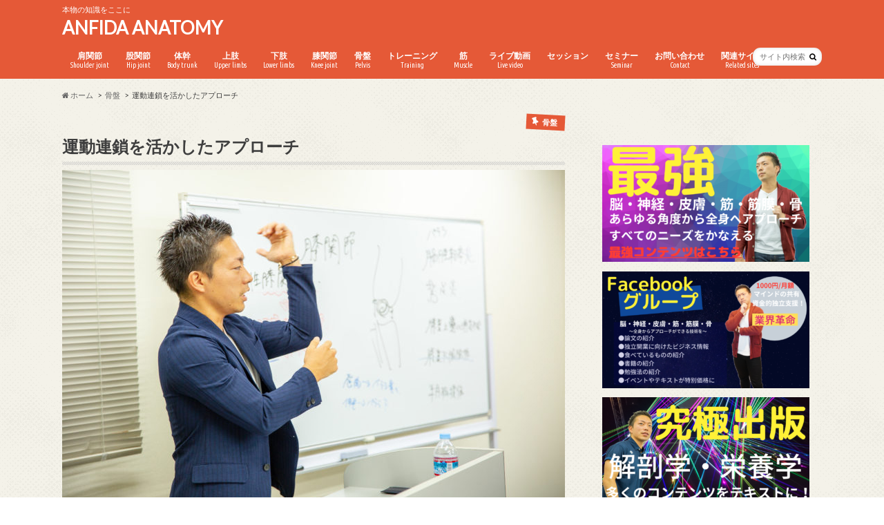

--- FILE ---
content_type: text/html; charset=UTF-8
request_url: https://anfida-anatomy.jp/2020/08/01/%E5%89%8D%E8%85%95%E3%81%AE%E5%8F%AF%E5%8B%95%E6%80%A7%E3%81%A8%E8%82%A9rom%E3%81%AE%E9%96%A2%E4%BF%82%E6%80%A7/
body_size: 19292
content:
<!doctype html>
<!--[if lt IE 7]><html lang="ja" class="no-js lt-ie9 lt-ie8 lt-ie7"><![endif]-->
<!--[if (IE 7)&!(IEMobile)]><html lang="ja" class="no-js lt-ie9 lt-ie8"><![endif]-->
<!--[if (IE 8)&!(IEMobile)]><html lang="ja" class="no-js lt-ie9"><![endif]-->
<!--[if gt IE 8]><!--> <html lang="ja" class="no-js"><!--<![endif]-->

<head>
<meta charset="utf-8">
<meta http-equiv="X-UA-Compatible" content="IE=edge">
<title>運動連鎖を活かしたアプローチ | ANFIDA ANATOMY</title>
<meta name="HandheldFriendly" content="True">
<meta name="MobileOptimized" content="320">
<meta name="viewport" content="width=device-width, initial-scale=1.0, minimum-scale=1.0, maximum-scale=1.0, user-scalable=no">

<link rel="apple-touch-icon" href="https://anfida-anatomy.jp/wp-content/themes/hummingbird/library/images/apple-touch-icon.png">
<link rel="icon" href="https://anfida-anatomy.jp/wp-content/themes/hummingbird/library/images/favicon.png">

<link rel="pingback" href="https://anfida-anatomy.jp/xmlrpc.php">

<!--[if IE]>
<link rel="shortcut icon" href="https://anfida-anatomy.jp/wp-content/themes/hummingbird/library/images/favicon.ico">
<![endif]-->
<!--[if lt IE 9]>
<script src="//html5shiv.googlecode.com/svn/trunk/html5.js"></script>
<script src="//css3-mediaqueries-js.googlecode.com/svn/trunk/css3-mediaqueries.js"></script>
<![endif]-->


<!-- Global site tag (gtag.js) - Google Analytics -->
<script async src="https://www.googletagmanager.com/gtag/js?id=UA-158799629-3"></script>
<script>
  window.dataLayer = window.dataLayer || [];
  function gtag(){dataLayer.push(arguments);}
  gtag('js', new Date());

  gtag('config', 'UA-158799629-3');
</script>
<meta name='robots' content='max-image-preview:large' />
	<style>img:is([sizes="auto" i], [sizes^="auto," i]) { contain-intrinsic-size: 3000px 1500px }</style>
	<link rel='dns-prefetch' href='//ajax.googleapis.com' />
<link rel='dns-prefetch' href='//fonts.googleapis.com' />
<link rel='dns-prefetch' href='//maxcdn.bootstrapcdn.com' />
<link rel="alternate" type="application/rss+xml" title="ANFIDA ANATOMY &raquo; フィード" href="https://anfida-anatomy.jp/feed/" />
<link rel="alternate" type="application/rss+xml" title="ANFIDA ANATOMY &raquo; コメントフィード" href="https://anfida-anatomy.jp/comments/feed/" />
<script type="text/javascript">
/* <![CDATA[ */
window._wpemojiSettings = {"baseUrl":"https:\/\/s.w.org\/images\/core\/emoji\/16.0.1\/72x72\/","ext":".png","svgUrl":"https:\/\/s.w.org\/images\/core\/emoji\/16.0.1\/svg\/","svgExt":".svg","source":{"concatemoji":"https:\/\/anfida-anatomy.jp\/wp-includes\/js\/wp-emoji-release.min.js"}};
/*! This file is auto-generated */
!function(s,n){var o,i,e;function c(e){try{var t={supportTests:e,timestamp:(new Date).valueOf()};sessionStorage.setItem(o,JSON.stringify(t))}catch(e){}}function p(e,t,n){e.clearRect(0,0,e.canvas.width,e.canvas.height),e.fillText(t,0,0);var t=new Uint32Array(e.getImageData(0,0,e.canvas.width,e.canvas.height).data),a=(e.clearRect(0,0,e.canvas.width,e.canvas.height),e.fillText(n,0,0),new Uint32Array(e.getImageData(0,0,e.canvas.width,e.canvas.height).data));return t.every(function(e,t){return e===a[t]})}function u(e,t){e.clearRect(0,0,e.canvas.width,e.canvas.height),e.fillText(t,0,0);for(var n=e.getImageData(16,16,1,1),a=0;a<n.data.length;a++)if(0!==n.data[a])return!1;return!0}function f(e,t,n,a){switch(t){case"flag":return n(e,"\ud83c\udff3\ufe0f\u200d\u26a7\ufe0f","\ud83c\udff3\ufe0f\u200b\u26a7\ufe0f")?!1:!n(e,"\ud83c\udde8\ud83c\uddf6","\ud83c\udde8\u200b\ud83c\uddf6")&&!n(e,"\ud83c\udff4\udb40\udc67\udb40\udc62\udb40\udc65\udb40\udc6e\udb40\udc67\udb40\udc7f","\ud83c\udff4\u200b\udb40\udc67\u200b\udb40\udc62\u200b\udb40\udc65\u200b\udb40\udc6e\u200b\udb40\udc67\u200b\udb40\udc7f");case"emoji":return!a(e,"\ud83e\udedf")}return!1}function g(e,t,n,a){var r="undefined"!=typeof WorkerGlobalScope&&self instanceof WorkerGlobalScope?new OffscreenCanvas(300,150):s.createElement("canvas"),o=r.getContext("2d",{willReadFrequently:!0}),i=(o.textBaseline="top",o.font="600 32px Arial",{});return e.forEach(function(e){i[e]=t(o,e,n,a)}),i}function t(e){var t=s.createElement("script");t.src=e,t.defer=!0,s.head.appendChild(t)}"undefined"!=typeof Promise&&(o="wpEmojiSettingsSupports",i=["flag","emoji"],n.supports={everything:!0,everythingExceptFlag:!0},e=new Promise(function(e){s.addEventListener("DOMContentLoaded",e,{once:!0})}),new Promise(function(t){var n=function(){try{var e=JSON.parse(sessionStorage.getItem(o));if("object"==typeof e&&"number"==typeof e.timestamp&&(new Date).valueOf()<e.timestamp+604800&&"object"==typeof e.supportTests)return e.supportTests}catch(e){}return null}();if(!n){if("undefined"!=typeof Worker&&"undefined"!=typeof OffscreenCanvas&&"undefined"!=typeof URL&&URL.createObjectURL&&"undefined"!=typeof Blob)try{var e="postMessage("+g.toString()+"("+[JSON.stringify(i),f.toString(),p.toString(),u.toString()].join(",")+"));",a=new Blob([e],{type:"text/javascript"}),r=new Worker(URL.createObjectURL(a),{name:"wpTestEmojiSupports"});return void(r.onmessage=function(e){c(n=e.data),r.terminate(),t(n)})}catch(e){}c(n=g(i,f,p,u))}t(n)}).then(function(e){for(var t in e)n.supports[t]=e[t],n.supports.everything=n.supports.everything&&n.supports[t],"flag"!==t&&(n.supports.everythingExceptFlag=n.supports.everythingExceptFlag&&n.supports[t]);n.supports.everythingExceptFlag=n.supports.everythingExceptFlag&&!n.supports.flag,n.DOMReady=!1,n.readyCallback=function(){n.DOMReady=!0}}).then(function(){return e}).then(function(){var e;n.supports.everything||(n.readyCallback(),(e=n.source||{}).concatemoji?t(e.concatemoji):e.wpemoji&&e.twemoji&&(t(e.twemoji),t(e.wpemoji)))}))}((window,document),window._wpemojiSettings);
/* ]]> */
</script>
<style id='wp-emoji-styles-inline-css' type='text/css'>

	img.wp-smiley, img.emoji {
		display: inline !important;
		border: none !important;
		box-shadow: none !important;
		height: 1em !important;
		width: 1em !important;
		margin: 0 0.07em !important;
		vertical-align: -0.1em !important;
		background: none !important;
		padding: 0 !important;
	}
</style>
<link rel='stylesheet' id='wp-block-library-css' href='https://anfida-anatomy.jp/wp-includes/css/dist/block-library/style.min.css' type='text/css' media='all' />
<style id='classic-theme-styles-inline-css' type='text/css'>
/*! This file is auto-generated */
.wp-block-button__link{color:#fff;background-color:#32373c;border-radius:9999px;box-shadow:none;text-decoration:none;padding:calc(.667em + 2px) calc(1.333em + 2px);font-size:1.125em}.wp-block-file__button{background:#32373c;color:#fff;text-decoration:none}
</style>
<style id='global-styles-inline-css' type='text/css'>
:root{--wp--preset--aspect-ratio--square: 1;--wp--preset--aspect-ratio--4-3: 4/3;--wp--preset--aspect-ratio--3-4: 3/4;--wp--preset--aspect-ratio--3-2: 3/2;--wp--preset--aspect-ratio--2-3: 2/3;--wp--preset--aspect-ratio--16-9: 16/9;--wp--preset--aspect-ratio--9-16: 9/16;--wp--preset--color--black: #000000;--wp--preset--color--cyan-bluish-gray: #abb8c3;--wp--preset--color--white: #ffffff;--wp--preset--color--pale-pink: #f78da7;--wp--preset--color--vivid-red: #cf2e2e;--wp--preset--color--luminous-vivid-orange: #ff6900;--wp--preset--color--luminous-vivid-amber: #fcb900;--wp--preset--color--light-green-cyan: #7bdcb5;--wp--preset--color--vivid-green-cyan: #00d084;--wp--preset--color--pale-cyan-blue: #8ed1fc;--wp--preset--color--vivid-cyan-blue: #0693e3;--wp--preset--color--vivid-purple: #9b51e0;--wp--preset--gradient--vivid-cyan-blue-to-vivid-purple: linear-gradient(135deg,rgba(6,147,227,1) 0%,rgb(155,81,224) 100%);--wp--preset--gradient--light-green-cyan-to-vivid-green-cyan: linear-gradient(135deg,rgb(122,220,180) 0%,rgb(0,208,130) 100%);--wp--preset--gradient--luminous-vivid-amber-to-luminous-vivid-orange: linear-gradient(135deg,rgba(252,185,0,1) 0%,rgba(255,105,0,1) 100%);--wp--preset--gradient--luminous-vivid-orange-to-vivid-red: linear-gradient(135deg,rgba(255,105,0,1) 0%,rgb(207,46,46) 100%);--wp--preset--gradient--very-light-gray-to-cyan-bluish-gray: linear-gradient(135deg,rgb(238,238,238) 0%,rgb(169,184,195) 100%);--wp--preset--gradient--cool-to-warm-spectrum: linear-gradient(135deg,rgb(74,234,220) 0%,rgb(151,120,209) 20%,rgb(207,42,186) 40%,rgb(238,44,130) 60%,rgb(251,105,98) 80%,rgb(254,248,76) 100%);--wp--preset--gradient--blush-light-purple: linear-gradient(135deg,rgb(255,206,236) 0%,rgb(152,150,240) 100%);--wp--preset--gradient--blush-bordeaux: linear-gradient(135deg,rgb(254,205,165) 0%,rgb(254,45,45) 50%,rgb(107,0,62) 100%);--wp--preset--gradient--luminous-dusk: linear-gradient(135deg,rgb(255,203,112) 0%,rgb(199,81,192) 50%,rgb(65,88,208) 100%);--wp--preset--gradient--pale-ocean: linear-gradient(135deg,rgb(255,245,203) 0%,rgb(182,227,212) 50%,rgb(51,167,181) 100%);--wp--preset--gradient--electric-grass: linear-gradient(135deg,rgb(202,248,128) 0%,rgb(113,206,126) 100%);--wp--preset--gradient--midnight: linear-gradient(135deg,rgb(2,3,129) 0%,rgb(40,116,252) 100%);--wp--preset--font-size--small: 13px;--wp--preset--font-size--medium: 20px;--wp--preset--font-size--large: 36px;--wp--preset--font-size--x-large: 42px;--wp--preset--spacing--20: 0.44rem;--wp--preset--spacing--30: 0.67rem;--wp--preset--spacing--40: 1rem;--wp--preset--spacing--50: 1.5rem;--wp--preset--spacing--60: 2.25rem;--wp--preset--spacing--70: 3.38rem;--wp--preset--spacing--80: 5.06rem;--wp--preset--shadow--natural: 6px 6px 9px rgba(0, 0, 0, 0.2);--wp--preset--shadow--deep: 12px 12px 50px rgba(0, 0, 0, 0.4);--wp--preset--shadow--sharp: 6px 6px 0px rgba(0, 0, 0, 0.2);--wp--preset--shadow--outlined: 6px 6px 0px -3px rgba(255, 255, 255, 1), 6px 6px rgba(0, 0, 0, 1);--wp--preset--shadow--crisp: 6px 6px 0px rgba(0, 0, 0, 1);}:where(.is-layout-flex){gap: 0.5em;}:where(.is-layout-grid){gap: 0.5em;}body .is-layout-flex{display: flex;}.is-layout-flex{flex-wrap: wrap;align-items: center;}.is-layout-flex > :is(*, div){margin: 0;}body .is-layout-grid{display: grid;}.is-layout-grid > :is(*, div){margin: 0;}:where(.wp-block-columns.is-layout-flex){gap: 2em;}:where(.wp-block-columns.is-layout-grid){gap: 2em;}:where(.wp-block-post-template.is-layout-flex){gap: 1.25em;}:where(.wp-block-post-template.is-layout-grid){gap: 1.25em;}.has-black-color{color: var(--wp--preset--color--black) !important;}.has-cyan-bluish-gray-color{color: var(--wp--preset--color--cyan-bluish-gray) !important;}.has-white-color{color: var(--wp--preset--color--white) !important;}.has-pale-pink-color{color: var(--wp--preset--color--pale-pink) !important;}.has-vivid-red-color{color: var(--wp--preset--color--vivid-red) !important;}.has-luminous-vivid-orange-color{color: var(--wp--preset--color--luminous-vivid-orange) !important;}.has-luminous-vivid-amber-color{color: var(--wp--preset--color--luminous-vivid-amber) !important;}.has-light-green-cyan-color{color: var(--wp--preset--color--light-green-cyan) !important;}.has-vivid-green-cyan-color{color: var(--wp--preset--color--vivid-green-cyan) !important;}.has-pale-cyan-blue-color{color: var(--wp--preset--color--pale-cyan-blue) !important;}.has-vivid-cyan-blue-color{color: var(--wp--preset--color--vivid-cyan-blue) !important;}.has-vivid-purple-color{color: var(--wp--preset--color--vivid-purple) !important;}.has-black-background-color{background-color: var(--wp--preset--color--black) !important;}.has-cyan-bluish-gray-background-color{background-color: var(--wp--preset--color--cyan-bluish-gray) !important;}.has-white-background-color{background-color: var(--wp--preset--color--white) !important;}.has-pale-pink-background-color{background-color: var(--wp--preset--color--pale-pink) !important;}.has-vivid-red-background-color{background-color: var(--wp--preset--color--vivid-red) !important;}.has-luminous-vivid-orange-background-color{background-color: var(--wp--preset--color--luminous-vivid-orange) !important;}.has-luminous-vivid-amber-background-color{background-color: var(--wp--preset--color--luminous-vivid-amber) !important;}.has-light-green-cyan-background-color{background-color: var(--wp--preset--color--light-green-cyan) !important;}.has-vivid-green-cyan-background-color{background-color: var(--wp--preset--color--vivid-green-cyan) !important;}.has-pale-cyan-blue-background-color{background-color: var(--wp--preset--color--pale-cyan-blue) !important;}.has-vivid-cyan-blue-background-color{background-color: var(--wp--preset--color--vivid-cyan-blue) !important;}.has-vivid-purple-background-color{background-color: var(--wp--preset--color--vivid-purple) !important;}.has-black-border-color{border-color: var(--wp--preset--color--black) !important;}.has-cyan-bluish-gray-border-color{border-color: var(--wp--preset--color--cyan-bluish-gray) !important;}.has-white-border-color{border-color: var(--wp--preset--color--white) !important;}.has-pale-pink-border-color{border-color: var(--wp--preset--color--pale-pink) !important;}.has-vivid-red-border-color{border-color: var(--wp--preset--color--vivid-red) !important;}.has-luminous-vivid-orange-border-color{border-color: var(--wp--preset--color--luminous-vivid-orange) !important;}.has-luminous-vivid-amber-border-color{border-color: var(--wp--preset--color--luminous-vivid-amber) !important;}.has-light-green-cyan-border-color{border-color: var(--wp--preset--color--light-green-cyan) !important;}.has-vivid-green-cyan-border-color{border-color: var(--wp--preset--color--vivid-green-cyan) !important;}.has-pale-cyan-blue-border-color{border-color: var(--wp--preset--color--pale-cyan-blue) !important;}.has-vivid-cyan-blue-border-color{border-color: var(--wp--preset--color--vivid-cyan-blue) !important;}.has-vivid-purple-border-color{border-color: var(--wp--preset--color--vivid-purple) !important;}.has-vivid-cyan-blue-to-vivid-purple-gradient-background{background: var(--wp--preset--gradient--vivid-cyan-blue-to-vivid-purple) !important;}.has-light-green-cyan-to-vivid-green-cyan-gradient-background{background: var(--wp--preset--gradient--light-green-cyan-to-vivid-green-cyan) !important;}.has-luminous-vivid-amber-to-luminous-vivid-orange-gradient-background{background: var(--wp--preset--gradient--luminous-vivid-amber-to-luminous-vivid-orange) !important;}.has-luminous-vivid-orange-to-vivid-red-gradient-background{background: var(--wp--preset--gradient--luminous-vivid-orange-to-vivid-red) !important;}.has-very-light-gray-to-cyan-bluish-gray-gradient-background{background: var(--wp--preset--gradient--very-light-gray-to-cyan-bluish-gray) !important;}.has-cool-to-warm-spectrum-gradient-background{background: var(--wp--preset--gradient--cool-to-warm-spectrum) !important;}.has-blush-light-purple-gradient-background{background: var(--wp--preset--gradient--blush-light-purple) !important;}.has-blush-bordeaux-gradient-background{background: var(--wp--preset--gradient--blush-bordeaux) !important;}.has-luminous-dusk-gradient-background{background: var(--wp--preset--gradient--luminous-dusk) !important;}.has-pale-ocean-gradient-background{background: var(--wp--preset--gradient--pale-ocean) !important;}.has-electric-grass-gradient-background{background: var(--wp--preset--gradient--electric-grass) !important;}.has-midnight-gradient-background{background: var(--wp--preset--gradient--midnight) !important;}.has-small-font-size{font-size: var(--wp--preset--font-size--small) !important;}.has-medium-font-size{font-size: var(--wp--preset--font-size--medium) !important;}.has-large-font-size{font-size: var(--wp--preset--font-size--large) !important;}.has-x-large-font-size{font-size: var(--wp--preset--font-size--x-large) !important;}
:where(.wp-block-post-template.is-layout-flex){gap: 1.25em;}:where(.wp-block-post-template.is-layout-grid){gap: 1.25em;}
:where(.wp-block-columns.is-layout-flex){gap: 2em;}:where(.wp-block-columns.is-layout-grid){gap: 2em;}
:root :where(.wp-block-pullquote){font-size: 1.5em;line-height: 1.6;}
</style>
<link rel='stylesheet' id='style-css' href='https://anfida-anatomy.jp/wp-content/themes/hummingbird/style.css?211126' type='text/css' media='all' />
<link rel='stylesheet' id='slider-css' href='https://anfida-anatomy.jp/wp-content/themes/hummingbird/library/css/bx-slider.css' type='text/css' media='all' />
<link rel='stylesheet' id='animate-css' href='https://anfida-anatomy.jp/wp-content/themes/hummingbird/library/css/animate.min.css' type='text/css' media='all' />
<link rel='stylesheet' id='shortcode-css' href='https://anfida-anatomy.jp/wp-content/themes/hummingbird/library/css/shortcode.css' type='text/css' media='all' />
<link rel='stylesheet' id='gf_Ubuntu-css' href='//fonts.googleapis.com/css?family=Ubuntu+Condensed' type='text/css' media='all' />
<link rel='stylesheet' id='gf_Lato-css' href='//fonts.googleapis.com/css?family=Lato' type='text/css' media='all' />
<link rel='stylesheet' id='fontawesome-css' href='//maxcdn.bootstrapcdn.com/font-awesome/4.6.0/css/font-awesome.min.css' type='text/css' media='all' />
<link rel='stylesheet' id='wp-members-css' href='https://anfida-anatomy.jp/wp-content/plugins/wp-members/assets/css/forms/generic-no-float.min.css' type='text/css' media='all' />
<script type="text/javascript" src="//ajax.googleapis.com/ajax/libs/jquery/1.12.2/jquery.min.js" id="jquery-js"></script>
<link rel="https://api.w.org/" href="https://anfida-anatomy.jp/wp-json/" /><link rel="alternate" title="JSON" type="application/json" href="https://anfida-anatomy.jp/wp-json/wp/v2/posts/5211" /><link rel="canonical" href="https://anfida-anatomy.jp/2020/08/01/%e5%89%8d%e8%85%95%e3%81%ae%e5%8f%af%e5%8b%95%e6%80%a7%e3%81%a8%e8%82%a9rom%e3%81%ae%e9%96%a2%e4%bf%82%e6%80%a7/" />
<link rel='shortlink' href='https://anfida-anatomy.jp/?p=5211' />
<link rel="alternate" title="oEmbed (JSON)" type="application/json+oembed" href="https://anfida-anatomy.jp/wp-json/oembed/1.0/embed?url=https%3A%2F%2Fanfida-anatomy.jp%2F2020%2F08%2F01%2F%25e5%2589%258d%25e8%2585%2595%25e3%2581%25ae%25e5%258f%25af%25e5%258b%2595%25e6%2580%25a7%25e3%2581%25a8%25e8%2582%25a9rom%25e3%2581%25ae%25e9%2596%25a2%25e4%25bf%2582%25e6%2580%25a7%2F" />
<link rel="alternate" title="oEmbed (XML)" type="text/xml+oembed" href="https://anfida-anatomy.jp/wp-json/oembed/1.0/embed?url=https%3A%2F%2Fanfida-anatomy.jp%2F2020%2F08%2F01%2F%25e5%2589%258d%25e8%2585%2595%25e3%2581%25ae%25e5%258f%25af%25e5%258b%2595%25e6%2580%25a7%25e3%2581%25a8%25e8%2582%25a9rom%25e3%2581%25ae%25e9%2596%25a2%25e4%25bf%2582%25e6%2580%25a7%2F&#038;format=xml" />
<style type="text/css">
body{color: #3E3E3E;}
a{color: #e55937;}
a:hover{color: #E69B9B;}
#main article footer .post-categories li a,#main article footer .tags a{  background: #e55937;  border:1px solid #e55937;}
#main article footer .tags a{color:#e55937; background: none;}
#main article footer .post-categories li a:hover,#main article footer .tags a:hover{ background:#E69B9B;  border-color:#E69B9B;}
input[type="text"],input[type="password"],input[type="datetime"],input[type="datetime-local"],input[type="date"],input[type="month"],input[type="time"],input[type="week"],input[type="number"],input[type="email"],input[type="url"],input[type="search"],input[type="tel"],input[type="color"],select,textarea,.field { background-color: #FFFFFF;}
/*ヘッダー*/
.header{background: #e55937; color: #ffffff;}
#logo a,.nav li a,.nav_btn{color: #ffffff;}
#logo a:hover,.nav li a:hover{color:#FFFF00;}
@media only screen and (min-width: 768px) {
.nav ul {background: #0E0E0E;}
.nav li ul.sub-menu li a{color: #BAB4B0;}
}
/*メインエリア*/
.widgettitle {background: #e55937; color:  #ffffff;}
.widget li a:after{color: #e55937!important;}
/* 投稿ページ */
.entry-content h2{background: #e55937;}
.entry-content h3{border-color: #e55937;}
.entry-content ul li:before{ background: #e55937;}
.entry-content ol li:before{ background: #e55937;}
/* カテゴリーラベル */
.post-list-card .post-list .eyecatch .cat-name,.top-post-list .post-list .eyecatch .cat-name,.byline .cat-name,.single .authorbox .author-newpost li .cat-name,.related-box li .cat-name,#top_carousel .bx-wrapper ul li .osusume-label{background: #e55937; color:  #ffffff;}
/* CTA */
.cta-inner{ background: #0E0E0E;}
/* ボタンの色 */
.btn-wrap a{background: #e55937;border: 1px solid #e55937;}
.btn-wrap a:hover{background: #E69B9B;}
.btn-wrap.simple a{border:1px solid #e55937;color:#e55937;}
.btn-wrap.simple a:hover{background:#e55937;}
.readmore a{border:1px solid #e55937;color:#e55937;}
.readmore a:hover{background:#e55937;color:#fff;}
/* サイドバー */
.widget a{text-decoration:none; color:#666666;}
.widget a:hover{color:#999999;}
/*フッター*/
#footer-top{background-color: #0E0E0E; color: #CACACA;}
.footer a,#footer-top a{color: #BAB4B0;}
#footer-top .widgettitle{color: #CACACA;}
.footer {background-color: #0E0E0E;color: #CACACA;}
.footer-links li:before{ color: #e55937;}
/* ページネーション */
.pagination a, .pagination span,.page-links a{border-color: #e55937; color: #e55937;}
.pagination .current,.pagination .current:hover,.page-links ul > li > span{background-color: #e55937; border-color: #e55937;}
.pagination a:hover, .pagination a:focus,.page-links a:hover, .page-links a:focus{background-color: #e55937; color: #fff;}
/* OTHER */
ul.wpp-list li a:before{background: #e55937;color: #ffffff;}
.blue-btn, .comment-reply-link, #submit { background-color: #e55937; }
.blue-btn:hover, .comment-reply-link:hover, #submit:hover, .blue-btn:focus, .comment-reply-link:focus, #submit:focus {background-color: #E69B9B; }
</style>
<style type="text/css" id="custom-background-css">
body.custom-background { background-image: url("https://anfida-anatomy.jp/wp-content/themes/hummingbird/library/images/body_bg01.png"); background-position: left top; background-size: auto; background-repeat: repeat; background-attachment: scroll; }
</style>
			<style type="text/css" id="wp-custom-css">
			#custom_header{background-size: cover;}
#custom_header *{
	color: #fff !important;
	text-shadow: 0 2px 1px rgba(45, 45, 45, 0.08);
}
#custom_header.text_bk .header-text, #custom_header.text_bk .btn-wrap a{
	border-color: #fff;
	color: #fff;
}
#custom_header .wrap{padding: 11em 0 1em;}

@media only screen and (max-width: 767px) {
	#custom_header .wrap{padding: 2.5em 0;}
}
.bx-wrapper .bx-loading{
	display:none;
}

@media only screen and (min-width: 1100px) {
	.nav > li > a{
		padding-left: 1em;
		padding-right: 1em;
	}
}


@media only screen and (min-width: 768px) {
	.nav > li {
		font-size: 12px;
	}
}		</style>
		</head>

<body class="wp-singular post-template-default single single-post postid-5211 single-format-standard custom-background wp-theme-hummingbird">

<div id="container">

<header class="header" role="banner">
<div id="inner-header" class="wrap cf">
<p class="site_description">本物の知識をここに</p><div id="logo" class="gf">
<p class="h1 text"><a href="https://anfida-anatomy.jp">ANFIDA ANATOMY</a></p>
</div>

<nav id="g_nav" role="navigation">
<form role="search" method="get" id="searchform" class="searchform" action="https://anfida-anatomy.jp/">
<div>
<label for="s" class="screen-reader-text"></label>
<input type="search" id="s" name="s" value="" placeholder="サイト内検索" /><button type="submit" id="searchsubmit" ><i class="fa fa-search"></i></button>
</div>
</form>
<ul id="menu-%e3%83%98%e3%83%83%e3%83%80%e3%83%bc" class="nav top-nav cf"><li id="menu-item-5952" class="menu-item menu-item-type-taxonomy menu-item-object-category current-post-ancestor current-menu-parent current-post-parent menu-item-5952"><a href="https://anfida-anatomy.jp/category/%e8%82%a9%e9%96%a2%e7%af%80/">肩関節<span class="gf">Shoulder joint</span></a></li>
<li id="menu-item-5953" class="menu-item menu-item-type-taxonomy menu-item-object-category current-post-ancestor current-menu-parent current-post-parent menu-item-5953"><a href="https://anfida-anatomy.jp/category/%e8%82%a1%e9%96%a2%e7%af%80/">股関節<span class="gf">Hip joint</span></a></li>
<li id="menu-item-5954" class="menu-item menu-item-type-taxonomy menu-item-object-category current-post-ancestor current-menu-parent current-post-parent menu-item-5954"><a href="https://anfida-anatomy.jp/category/%e4%bd%93%e5%b9%b9/">体幹<span class="gf">Body trunk</span></a></li>
<li id="menu-item-5955" class="menu-item menu-item-type-taxonomy menu-item-object-category current-post-ancestor current-menu-parent current-post-parent menu-item-5955"><a href="https://anfida-anatomy.jp/category/%e4%b8%8a%e8%82%a2/">上肢<span class="gf">Upper limbs</span></a></li>
<li id="menu-item-5956" class="menu-item menu-item-type-taxonomy menu-item-object-category current-post-ancestor current-menu-parent current-post-parent menu-item-5956"><a href="https://anfida-anatomy.jp/category/%e4%b8%8b%e8%82%a2/">下肢<span class="gf">Lower limbs</span></a></li>
<li id="menu-item-5957" class="menu-item menu-item-type-taxonomy menu-item-object-category current-post-ancestor current-menu-parent current-post-parent menu-item-5957"><a href="https://anfida-anatomy.jp/category/%e8%86%9d%e9%96%a2%e7%af%80/">膝関節<span class="gf">Knee joint</span></a></li>
<li id="menu-item-5958" class="menu-item menu-item-type-taxonomy menu-item-object-category current-post-ancestor current-menu-parent current-post-parent menu-item-5958"><a href="https://anfida-anatomy.jp/category/%e9%aa%a8%e7%9b%a4/">骨盤<span class="gf">Pelvis</span></a></li>
<li id="menu-item-1203" class="menu-item menu-item-type-taxonomy menu-item-object-category menu-item-1203"><a href="https://anfida-anatomy.jp/category/%e3%83%88%e3%83%ac%e3%83%bc%e3%83%8b%e3%83%b3%e3%82%b0/">トレーニング<span class="gf">Training</span></a></li>
<li id="menu-item-6073" class="menu-item menu-item-type-taxonomy menu-item-object-category menu-item-6073"><a href="https://anfida-anatomy.jp/category/%e7%ad%8b/">筋<span class="gf">Muscle</span></a></li>
<li id="menu-item-5183" class="menu-item menu-item-type-taxonomy menu-item-object-category menu-item-5183"><a href="https://anfida-anatomy.jp/category/%e3%83%a9%e3%82%a4%e3%83%96%e5%8b%95%e7%94%bb/">ライブ動画<span class="gf">Live video</span></a></li>
<li id="menu-item-6268" class="menu-item menu-item-type-taxonomy menu-item-object-category menu-item-6268"><a href="https://anfida-anatomy.jp/category/%e3%82%bb%e3%83%83%e3%82%b7%e3%83%a7%e3%83%b3/">セッション<span class="gf"></span></a></li>
<li id="menu-item-2616" class="menu-item menu-item-type-taxonomy menu-item-object-category menu-item-2616"><a href="https://anfida-anatomy.jp/category/%e3%82%bb%e3%83%9f%e3%83%8a%e3%83%bc/">セミナー<span class="gf">Seminar</span></a></li>
<li id="menu-item-11" class="menu-item menu-item-type-post_type menu-item-object-page menu-item-11"><a href="https://anfida-anatomy.jp/contact/">お問い合わせ<span class="gf">Contact</span></a></li>
<li id="menu-item-5645" class="menu-item menu-item-type-custom menu-item-object-custom menu-item-has-children menu-item-5645"><a href="#">関連サイト<span class="gf">Related sites</span></a>
<ul class="sub-menu">
	<li id="menu-item-5646" class="menu-item menu-item-type-custom menu-item-object-custom menu-item-5646"><a href="https://anfida.athlete-performance.jp">ATHLETE SALON<span class="gf"></span></a></li>
	<li id="menu-item-5647" class="menu-item menu-item-type-custom menu-item-object-custom menu-item-5647"><a href="https://anfida-nutrition.jp">NUTRITION SALON<span class="gf"></span></a></li>
	<li id="menu-item-5648" class="menu-item menu-item-type-custom menu-item-object-custom menu-item-5648"><a href="https://womanfitness.jp">WOMAN SALON<span class="gf"></span></a></li>
	<li id="menu-item-5767" class="menu-item menu-item-type-custom menu-item-object-custom menu-item-5767"><a href="https://anfida-evidence.com/">EVIDENCE COLLECTION<span class="gf"></span></a></li>
	<li id="menu-item-5768" class="menu-item menu-item-type-custom menu-item-object-custom menu-item-5768"><a href="https://anfida-academy.com/">ANFIDA SPECIAL CONTENT<span class="gf"></span></a></li>
	<li id="menu-item-6013" class="menu-item menu-item-type-custom menu-item-object-custom menu-item-6013"><a href="https://brain.onlinefitness.jp/">BRAIN SALON<span class="gf"></span></a></li>
</ul>
</li>
</ul></nav>
<button id="drawerBtn" class="nav_btn"></button>
<script type="text/javascript">
jQuery(function( $ ){
var menu = $('#g_nav'),
    menuBtn = $('#drawerBtn'),
    body = $(document.body),     
    menuWidth = menu.outerWidth();                
     
    menuBtn.on('click', function(){
    body.toggleClass('open');
        if(body.hasClass('open')){
            body.animate({'left' : menuWidth }, 300);            
            menu.animate({'left' : 0 }, 300);                    
        } else {
            menu.animate({'left' : -menuWidth }, 300);
            body.animate({'left' : 0 }, 300);            
        }             
    });
});    
</script>

</div>
</header>
<div id="breadcrumb" class="breadcrumb inner wrap cf"><ul><li itemscope itemtype="//data-vocabulary.org/Breadcrumb"><a href="https://anfida-anatomy.jp/" itemprop="url"><i class="fa fa-home"></i><span itemprop="title"> ホーム</span></a></li><li itemscope itemtype="//data-vocabulary.org/Breadcrumb"><a href="https://anfida-anatomy.jp/category/%e9%aa%a8%e7%9b%a4/" itemprop="url"><span itemprop="title">骨盤</span></a></li><li>運動連鎖を活かしたアプローチ</li></ul></div>
<div id="content">
<div id="inner-content" class="wrap cf">

<main id="main" class="m-all t-all d-5of7 cf" role="main">
<article id="post-5211" class="cf post-5211 post type-post status-publish format-standard has-post-thumbnail hentry category-433 category-432 category-431 category-430 category-429 category-428 category-427 category-124 tag-rom tag-322 tag-380 tag-379 tag-323 tag-42 tag-228 tag-381" role="article">
<header class="article-header entry-header animated fadeInDown">
<p class="byline entry-meta vcard cf">
<span class="cat-name cat-id-433">骨盤</span>
<span class="writer" style="display: none;"><span class="name author"><span class="fn">1QLznUSX3uXNcvhsNOWycC</span></span></span>
</p>
<h1 class="entry-title single-title" itemprop="headline" rel="bookmark">運動連鎖を活かしたアプローチ</h1>
<figure class="eyecatch animated fadeInUp">
<img width="728" height="485" src="https://anfida-anatomy.jp/wp-content/uploads/2019/10/1W1A3278-728x485.jpg" class="attachment-single-thum size-single-thum wp-post-image" alt="" decoding="async" fetchpriority="high" srcset="https://anfida-anatomy.jp/wp-content/uploads/2019/10/1W1A3278-728x485.jpg 728w, https://anfida-anatomy.jp/wp-content/uploads/2019/10/1W1A3278-300x200.jpg 300w, https://anfida-anatomy.jp/wp-content/uploads/2019/10/1W1A3278-768x512.jpg 768w, https://anfida-anatomy.jp/wp-content/uploads/2019/10/1W1A3278-1024x683.jpg 1024w" sizes="(max-width: 728px) 100vw, 728px" /></figure>
</header>



<section class="entry-content cf">

前腕の可動性は肩の可動性に影響します。<br />
<br />
下垂の状態では掌は前腕が回内した状態を維持したまま180度肩を屈曲します。<br />
その際に掌の向きは変わりません。<br />
つまり肘に回内外の動きが加わっていることになります。<br />
<br />
<iframe src="https://www.youtube.com/embed/hyreE8LRVSI" width="900" height="506" frameborder="0" allowfullscreen="allowfullscreen"></iframe><br />
<br />
<strong>＜その他のカテゴリー別人気記事はこちら＞</strong><br />
<br />
<a href="https://anfida-anatomy.jp/category/%E8%A7%A3%E5%89%96%E5%AD%A6/"><strong>ー解剖ー</strong></a><br />
<br />
<a href="https://anfida-anatomy.jp/2020/03/12/%e7%ad%8b%e3%80%81%e9%aa%a8%e3%80%81%e7%a5%9e%e7%b5%8c%e3%81%ae%e5%9f%ba%e7%a4%8e%e8%a7%a3%e5%89%96%e3%81%ab%e3%81%a4%e3%81%84%e3%81%a6%ef%bd%9e%e5%ba%8f%e7%ab%a0%ef%bd%9e/">●筋・骨の基礎知識</a><br />
<br />
<a href="https://anfida-anatomy.jp/2019/07/15/%e4%b8%89%e8%a7%92%e7%ad%8b%e4%b8%ad%e9%83%a8%e3%81%ae%e7%90%86%e6%83%b3%e7%9a%84%e3%81%aa%e9%8d%9b%e3%81%88%e6%96%b9%e3%81%a8%e3%81%af%ef%bc%9f/">●三角筋理想のトレーニング方法</a><br />
<br />
<a href="https://anfida-anatomy.jp/2019/10/01/%e8%82%a9%e3%81%ae%e6%a9%9f%e8%83%bd%e8%a7%a3%e5%89%96%e3%81%a8%e3%81%9d%e3%81%ae%e6%94%b9%e5%96%84%e6%96%b9%e6%b3%95%ef%bd%9e%e5%b1%88%e6%9b%b2%e6%99%82%e7%97%9b%ef%bd%9e/">●肩関節のインピンジメント解消方法</a><br />
<br />
<a href="https://anfida-anatomy.jp/2019/10/01/%e4%bb%99%e9%aa%a8%e3%81%ae%e5%89%8d%e5%82%be%e3%81%ae%e4%bd%9c%e3%82%8a%e6%96%b9%e3%81%a8%e3%81%9d%e3%81%ae%e9%87%8d%e8%a6%81%e6%80%a7%e3%81%a8%e3%81%af/">●産後腰痛の改善方法</a><br />
<br />
<a href="https://anfida-anatomy.jp/2020/03/01/%e8%82%a1%e9%96%a2%e7%af%80%e7%97%9b%e3%81%8a%e3%82%88%e3%81%b3%e3%81%a4%e3%81%be%e3%82%8a%e3%81%ae%e8%a7%a3%e6%b6%88%e6%96%b9%e6%b3%95/">●股関節疼痛改善の考察とアプローチ</a><br />
<br />
&nbsp;<br />
<br />
<a href="https://anfida-nutrition.jp/"><strong>ー栄養ー</strong></a><br />
<br />
<a href="https://anfida-nutrition.jp/2020/03/01/%e9%aa%a8%e7%b2%97%e3%81%97%e3%82%87%e3%81%86%e7%97%87%e3%81%ae%e6%a0%84%e9%a4%8a%e5%ad%a6%e7%9a%84%e3%82%a2%e3%83%97%e3%83%ad%e3%83%bc%e3%83%81%e6%96%b9%e6%b3%95/">●骨粗しょう症への栄養指導</a><br />
<br />
<a href="https://anfida-nutrition.jp/2020/01/01/%e3%83%9e%e3%82%b0%e3%83%8d%e3%82%b7%e3%82%a6%e3%83%a0%e3%81%a8%e7%b5%8c%e7%9a%ae%e5%90%b8%e5%8f%8e%e3%81%ab%e3%81%a4%e3%81%84%e3%81%a6/">●マグネシウムについて</a><br />
<br />
<a href="https://anfida-nutrition.jp/2019/11/02/%e3%82%bb%e3%83%ad%e3%83%88%e3%83%8b%e3%83%b3%e3%81%ae%e5%88%86%e6%b3%8c%e6%96%b9%e6%b3%95%e3%81%a8%e3%81%af%ef%bc%81%ef%bc%9f/">●セロトニンの分泌方法</a><br />
<br />
<a href="https://anfida-nutrition.jp/2019/08/01/%e7%89%9b%e4%b9%b3%e3%81%af%e9%aa%a8%e7%b2%97%e9%ac%86%e7%97%87%e3%82%92%e5%8a%a9%e9%95%b7%e3%81%99%e3%82%8b%ef%bc%9f/">●牛乳の真実</a><br />
<br />
<a href="https://anfida-nutrition.jp/2019/08/01/%e6%b5%b7%e5%a4%96%e3%81%a7%e3%81%af%e5%8c%bb%e7%99%82%e6%89%b1%e3%81%84%e3%81%ae%e3%83%95%e3%82%a1%e3%82%b9%e3%83%86%e3%82%a3%e3%83%b3%e3%82%b0%e3%81%ae%e7%9c%9f%e3%81%ae%e5%8a%b9%e6%9e%9c%e3%81%a8/">●ファスティングの科学</a><br />
<br />
&nbsp;<br />
<br />
<a href="https://anfida-nutrition.jp/"><strong>ーアスリートー</strong></a><br />
<br />
<a href="https://anfida.athlete-performance.jp/2020/02/01/%e3%81%a4%e3%81%be%e5%85%88%e7%9d%80%e5%9c%b0%e3%81%af%e6%ad%a9%e8%a1%8c%e3%81%ab%e3%81%8a%e3%81%84%e3%81%a6%e3%82%82%e5%8f%af%e8%83%bd%e3%81%aa%e3%81%ae%e3%81%8b/">●つま先着地で歩行は可能か</a><br />
<br />
<a href="https://anfida.athlete-performance.jp/2020/03/05/%e9%ab%98%e9%bd%a2%e8%80%85%e3%81%ab%e5%af%be%e3%81%99%e3%82%8b%e3%83%88%e3%83%ac%e3%83%bc%e3%83%8b%e3%83%b3%e3%82%b0%e6%8c%87%e5%b0%8e%e6%b3%95%e3%81%a8%e3%81%9d%e3%81%ae%e8%80%83%e3%81%88%e6%96%b9/">●高齢者への運動指導方法</a><br />
<br />
<a href="https://anfida.athlete-performance.jp/2020/01/13/%e6%84%9f%e8%a6%9a%e7%b5%b1%e5%90%88%ef%bc%9a%e9%87%8d%e5%bf%83%e4%bd%8d%e7%bd%ae%e3%81%a8%e9%aa%a8%e8%bb%b8%e3%81%a7%e7%96%bc%e7%97%9b%e6%94%b9%e5%96%84/">●あらゆる疼痛の改善</a><br />
<br />
<a href="https://anfida.athlete-performance.jp/2019/10/03/%e9%aa%a8%e7%9b%a4%e3%81%ae%e5%89%8d%e5%82%be%e5%be%8c%e5%82%be%e3%81%ae%e4%bd%9c%e3%82%8a%e6%96%b9%e3%81%a8%e3%81%af/">●骨盤を前傾する骨格矯正</a><br />
<br />
<a href="https://anfida.athlete-performance.jp/2019/08/01/%e3%83%87%e3%83%83%e3%83%89%e3%83%aa%e3%83%95%e3%83%88%e3%81%ae%e7%a7%91%e5%ad%a6/">●デッドリフトをバイオメカニクスで解説</a><br />
<br />
&nbsp;<br />
<br />
<a href="https://anfida-anatomy.jp/category/%E3%82%BB%E3%83%9F%E3%83%8A%E3%83%BC/"><strong>ーセミナー＆テキストー</strong></a><br />
<br />
<a href="https://anfida-anatomy.jp/2019/12/08/12%e6%9c%887%e6%97%a5%e3%80%80%e3%83%88%e3%83%ac%e3%83%bc%e3%83%8b%e3%83%b3%e3%82%b0%e7%a9%b6%e6%a5%b5%e3%82%bb%e3%83%9f%e3%83%8a%e3%83%bc100%e5%88%86%e5%8b%95%e7%94%bb-%ef%bc%88%e5%a4%a7%e8%83%b8/">●トレーニングについて極めるセミナー</a><br />
<br />
<a href="https://anfida-anatomy.jp/2019/09/08/9%e6%9c%887%e6%97%a5%e3%80%80%e8%82%a9%e7%96%bc%e7%97%9b%e6%94%b9%e5%96%84%e3%82%bb%e3%83%9f%e3%83%8a%e3%83%bc120%e5%88%86%e5%8b%95%e7%94%bb/">●肩関節の疼痛改善セミナー</a><br />
<br />
<a href="https://anfida-anatomy.jp/2019/08/06/8%e6%9c%883%e6%97%a5%e3%82%a2%e3%83%a9%e3%82%a4%e3%83%a1%e3%83%b3%e3%83%88%e3%83%81%e3%82%a7%e3%83%83%e3%82%af%e3%81%8a%e3%82%88%e3%81%b3%e4%bf%ae%e6%ad%a3120%e5%88%86/">●アライメントチェック方法セミナー</a><br />
<br />
<a href="https://anfida-anatomy.jp/2019/06/22/6%e6%9c%8815%e6%97%a5%e5%91%bc%e5%90%b8%e3%82%92%e6%a5%b5%e3%82%81%e3%82%8b120%e5%88%86/">●呼吸を極めるセミナー</a><br />
<br />
<a href="https://anfida-anatomy.jp/2019/05/30/5%e6%9c%8825%e6%97%a5%e6%9c%88%e7%b5%8c%e5%91%a8%e6%9c%9f%e3%81%ab%e5%90%88%e3%82%8f%e3%81%9b%e3%81%9f%e3%83%9c%e3%83%87%e3%82%a3%e3%83%a1%e3%82%a4%e3%82%af120%e5%88%86/">●月経周期に合わせた減量セミナー</a><br />
<br />
&nbsp;<br />
<br />
&nbsp;<br />
<br />
<a href="https://pro.form-mailer.jp/lp/6d78d37d167971"><img class="alignnone size-medium wp-image-4874" src="https://anfida-anatomy.jp/wp-content/uploads/2020/03/24-300x169.jpg" alt="" width="300" height="169" /></a> <a href="https://pro.form-mailer.jp/lp/08284360165940"><img class="alignnone size-medium wp-image-4873" src="https://anfida-anatomy.jp/wp-content/uploads/2020/03/23-300x169.jpg" alt="" width="300" height="169" /></a>　<a href="https://pro.form-mailer.jp/lp/0963894a181886"><img class="alignnone size-medium wp-image-5107" src="https://anfida-anatomy.jp/wp-content/uploads/2020/04/過去のサムネ編集-52-300x169.png" alt="" width="300" height="169" /></a><div id="wpmem_restricted_msg"><p>この情報へのアクセスはメンバーに限定されています。ログインしてください。メンバー登録は下記リンクをクリックしてください。</p></div><div id="wpmem_login"><a id="login"></a><form action="https://anfida-anatomy.jp/2020/08/01/%e5%89%8d%e8%85%95%e3%81%ae%e5%8f%af%e5%8b%95%e6%80%a7%e3%81%a8%e8%82%a9rom%e3%81%ae%e9%96%a2%e4%bf%82%e6%80%a7/" method="POST" id="wpmem_login_form" class="form"><input type="hidden" id="_wpmem_login_nonce" name="_wpmem_login_nonce" value="c3432238df" /><input type="hidden" name="_wp_http_referer" value="/2020/08/01/%E5%89%8D%E8%85%95%E3%81%AE%E5%8F%AF%E5%8B%95%E6%80%A7%E3%81%A8%E8%82%A9rom%E3%81%AE%E9%96%A2%E4%BF%82%E6%80%A7/" /><fieldset><legend>既存ユーザのログイン</legend><label for="log">ユーザー名またはメールアドレス</label><div class="div_text"><input name="log" type="text" id="log" value="" class="username" required  /></div><label for="pwd">パスワード</label><div class="div_text"><input name="pwd" type="password" id="pwd" class="password" required  /></div><input name="a" type="hidden" value="login" /><input name="redirect_to" type="hidden" value="https://anfida-anatomy.jp/2020/08/01/%e5%89%8d%e8%85%95%e3%81%ae%e5%8f%af%e5%8b%95%e6%80%a7%e3%81%a8%e8%82%a9rom%e3%81%ae%e9%96%a2%e4%bf%82%e6%80%a7/" /><div class="button_div"><input name="rememberme" type="checkbox" id="rememberme" value="forever" />&nbsp;<label for="rememberme">ログイン状態を保存する</label>&nbsp;&nbsp;<input type="submit" name="Submit" value="ログイン" class="buttons" /></div><div class="link-text"><span class="link-text-register">はじめての方はこちら&nbsp;<a href="https://pro.form-mailer.jp/lp/5b1b846e136676">新規ユーザー登録</a></span></div></fieldset></form></div>

</section>


</article>

<div class="np-post">
<div class="navigation">
<div class="prev np-post-list">
<a href="https://anfida-anatomy.jp/2020/04/01/%e3%82%a4%e3%83%b3%e3%83%8a%e3%83%bc%e3%83%a6%e3%83%8b%e3%83%83%e3%83%88%e3%81%a8%e8%83%b8%e8%85%b0%e7%ad%8b%e8%86%9c%e3%81%ab%e3%81%a4%e3%81%84%e3%81%a6/" class="cf">
<figure class="eyecatch"><img width="150" height="150" src="https://anfida-anatomy.jp/wp-content/uploads/2020/01/20191111_200108_0095-150x150.jpg" class="attachment-thumbnail size-thumbnail wp-post-image" alt="" decoding="async" loading="lazy" /></figure>
<span class="ttl">筋膜への解剖学的理解とアプローチ</span>
</a>
</div>

<div class="next np-post-list">
<a href="https://anfida-anatomy.jp/2020/02/01/%e3%82%b9%e3%82%af%e3%83%af%e3%83%83%e3%83%88%e3%81%ab%e3%81%8a%e3%81%84%e3%81%a6%e3%82%a8%e3%83%a9%e3%83%bc%e3%81%8c%e8%b5%b7%e3%81%93%e3%81%a3%e3%81%9f%e9%9a%9b%e3%81%ae%e8%80%83%e3%81%88%e6%96%b9/" class="cf">
<span class="ttl">動作改善と考察</span>
<figure class="eyecatch"><img width="150" height="150" src="https://anfida-anatomy.jp/wp-content/uploads/2019/07/1W1A0794-150x150.jpg" class="attachment-thumbnail size-thumbnail wp-post-image" alt="" decoding="async" loading="lazy" /></figure>
</a>
</div>
</div>
</div>

<div class="related-box original-related wow animated bounceIn cf">
    <div class="inbox">
      <h2 class="related-h h_ttl"><span class="gf">RECOMMEND</span>こちらの記事も人気です。</h2>
        <div class="related-post">
        <ul class="related-list cf">

            <li class="" rel="bookmark" title="筋膜リリースが筋膜を直接剥がしているわけではない証拠">
            <a href="https://anfida-anatomy.jp/2022/04/28/%e7%ad%8b%e8%86%9c%e3%83%aa%e3%83%aa%e3%83%bc%e3%82%b9%e3%81%8c%e7%ad%8b%e8%86%9c%e3%82%92%e7%9b%b4%e6%8e%a5%e5%89%a5%e3%81%8c%e3%81%97%e3%81%a6%e3%81%84%e3%82%8b%e3%82%8f%e3%81%91%e3%81%a7%e3%81%af/" rel=\"bookmark" title="筋膜リリースが筋膜を直接剥がしているわけではない証拠" class="title">
              <figure class="eyecatch"><img src="https://anfida-anatomy.jp/wp-content/uploads/2022/04/iStock-1060913002-360x230.jpg" class="attachment-home-thum size-home-thum wp-post-image" alt="" loading="lazy" width="360"></figure>
          <span class="cat-name">ANATOMY</span>
          <h3 class="ttl">筋膜リリースが筋膜を直接剥がしているわけではない証拠</h3>
        </a>
          </li>
            <li class="" rel="bookmark" title="初回のセッション時に行うアセスメント方法">
            <a href="https://anfida-anatomy.jp/2018/11/17/%e5%88%9d%e5%9b%9e%e5%af%be%e5%bf%9c%e3%81%a7%e8%a1%8c%e3%81%86%e3%81%93%e3%81%a8%e3%80%81%e3%81%a7%e3%81%8d%e3%82%8b%e3%81%93%e3%81%a8%e3%80%81%e3%82%84%e3%82%8b%e3%81%b9%e3%81%8d%e3%81%93%e3%81%a8/" rel=\"bookmark" title="初回のセッション時に行うアセスメント方法" class="title">
              <figure class="eyecatch"><img src="https://anfida-anatomy.jp/wp-content/uploads/2022/01/iStock-173724919-360x230.jpg" class="attachment-home-thum size-home-thum wp-post-image" alt="" loading="lazy" width="360"></figure>
          <span class="cat-name">ANATOMY</span>
          <h3 class="ttl">初回のセッション時に行うアセスメント方法</h3>
        </a>
          </li>
            <li class="" rel="bookmark" title="セッション風景＆指導デモ">
            <a href="https://anfida-anatomy.jp/2022/01/30/%e3%82%bb%e3%83%83%e3%82%b7%e3%83%a7%e3%83%b3%e9%a2%a8%e6%99%af%ef%bc%86%e6%8c%87%e5%b0%8e%e3%83%87%e3%83%a2/" rel=\"bookmark" title="セッション風景＆指導デモ" class="title">
              <figure class="eyecatch"><img src="https://anfida-anatomy.jp/wp-content/uploads/2022/02/69295908_s-360x230.jpg" class="attachment-home-thum size-home-thum wp-post-image" alt="" loading="lazy" width="360"></figure>
          <span class="cat-name">ANATOMY</span>
          <h3 class="ttl">セッション風景＆指導デモ</h3>
        </a>
          </li>
            <li class="" rel="bookmark" title="頭痛の原因とアプローチについて">
            <a href="https://womanfitness.jp/2022/01/30/%e9%a0%ad%e7%97%9b%e3%81%ae%e5%8e%9f%e5%9b%a0%e3%81%a8%e3%82%a2%e3%83%97%e3%83%ad%e3%83%bc%e3%83%81%e3%81%ab%e3%81%a4%e3%81%84%e3%81%a6/" rel=\"bookmark" title="頭痛の原因とアプローチについて" class="title">
              <figure class="eyecatch"><img src="https://anfida-anatomy.jp/wp-content/uploads/2022/05/iStock-1319438056-360x230.jpg" class="attachment-home-thum size-home-thum wp-post-image" alt="" loading="lazy" width="360"></figure>
          <span class="cat-name">WOMAN</span>
          <h3 class="ttl">頭痛の原因とアプローチについて</h3>
        </a>
          </li>
            <li class="" rel="bookmark" title="機能神経学について">
            <a href="https://brain.onlinefitness.jp/2022/04/28/%e6%a9%9f%e8%83%bd%e7%a5%9e%e7%b5%8c%e5%ad%a6%e3%81%ab%e3%81%a4%e3%81%84%e3%81%a6/" rel=\"bookmark" title="機能神経学について" class="title">
              <figure class="eyecatch"><img src="https://anfida-anatomy.jp/wp-content/uploads/2022/05/iStock-92036744-360x230.jpg" class="attachment-home-thum size-home-thum wp-post-image" alt="" loading="lazy" width="360"></figure>
          <span class="cat-name">BRAIN</span>
          <h3 class="ttl">機能神経学について</h3>
        </a>
          </li>
            <li class="" rel="bookmark" title="脳と視覚の感覚統合">
            <a href="https://brain.onlinefitness.jp/2022/03/29/%e8%84%b3%e3%81%a8%e8%a6%96%e8%a6%9a%e3%81%ae%e6%84%9f%e8%a6%9a%e7%b5%b1%e5%90%88/" rel=\"bookmark" title="脳と視覚の感覚統合" class="title">
              <figure class="eyecatch"><img src="https://anfida-anatomy.jp/wp-content/uploads/2022/05/iStock-926322006-360x230.jpg" class="attachment-home-thum size-home-thum wp-post-image" alt="" loading="lazy" width="360"></figure>
          <span class="cat-name">BRAIN</span>
          <h3 class="ttl">脳と視覚の感覚統合</h3>
        </a>
          </li>
            <li class="" rel="bookmark" title="太りやすい体質とは①">
            <a href="https://anfida-nutrition.jp/2021/03/01/%e5%a4%aa%e3%82%8a%e3%82%84%e3%81%99%e3%81%84%e4%bd%93%e8%b3%aa%e3%81%a8%e3%81%af%e2%91%a0/" rel=\"bookmark" title="太りやすい体質とは①" class="title">
              <figure class="eyecatch"><img src="https://anfida-anatomy.jp/wp-content/uploads/2022/01/iStock-844466808-360x230.jpg" class="attachment-home-thum size-home-thum wp-post-image" alt="" loading="lazy" width="360"></figure>
          <span class="cat-name">NUTRITION</span>
          <h3 class="ttl">太りやすい体質とは①</h3>
        </a>
          </li>
            <li class="" rel="bookmark" title="呼吸とパフォーマンス">
            <a href="https://anfida.athlete-performance.jp/2020/02/01/%e5%91%bc%e5%90%b8%e3%82%92%e3%83%91%e3%83%95%e3%82%a9%e3%83%bc%e3%83%9e%e3%83%b3%e3%82%b9%e3%81%b8%e6%b4%bb%e3%81%8b%e3%81%99%ef%bd%9e%e6%a5%b5%e3%81%bf%ef%bd%9e/" rel=\"bookmark" title="呼吸とパフォーマンス" class="title">
              <figure class="eyecatch"><img src="https://anfida-anatomy.jp/wp-content/uploads/2022/01/iStock-1139897936-1-360x230.jpg" class="attachment-home-thum size-home-thum wp-post-image" alt="" loading="lazy" width="360"></figure>
          <span class="cat-name">ATHLETE</span>
          <h3 class="ttl">呼吸とパフォーマンス</h3>
        </a>
          </li>
            <li class="" rel="bookmark" title="運動パフォーマンスを高める方法">
            <a href="https://anfida.athlete-performance.jp/2019/08/01/%e3%83%91%e3%83%95%e3%82%a9%e3%83%bc%e3%83%9e%e3%83%b3%e3%82%b9%e3%82%a2%e3%83%83%e3%83%97%e3%81%ae%e8%80%83%e3%81%88%e6%96%b9/" rel=\"bookmark" title="運動パフォーマンスを高める方法" class="title">
              <figure class="eyecatch"><img src="https://anfida-anatomy.jp/wp-content/uploads/2022/05/iStock-539208441-360x230.jpg" class="attachment-home-thum size-home-thum wp-post-image" alt="" loading="lazy" width="360"></figure>
          <span class="cat-name">ATHLETE</span>
          <h3 class="ttl">運動パフォーマンスを高める方法</h3>
        </a>
          </li>
  
        </ul>
      </div>
    </div>
</div>

<div class="authorbox wow animated bounceIn" data-wow-delay="0.5s">
</div>
</main>
<div id="sidebar1" class="sidebar m-all t-all d-2of7 last-col cf" role="complementary">

<div class="add">
<div id="text-2" class="widget widget_text">			<div class="textwidget"><p>&nbsp;</p>
<p><a href="https://pro.form-mailer.jp/lp/6d78d37d167971" target="_blank" rel="noopener"><img loading="lazy" decoding="async" class="alignnone size-medium wp-image-5116" src="https://anfida-anatomy.jp/wp-content/uploads/2020/04/動画バナー-300x169.png" alt="" width="300" height="169" /></a></p>
<p><a href="https://pro.form-mailer.jp/lp/0963894a181886" target="_blank" rel="noopener"><img loading="lazy" decoding="async" class="alignnone size-medium wp-image-5114" src="https://anfida-anatomy.jp/wp-content/uploads/2020/04/FBバナー-300x169.png" alt="" width="300" height="169" /></a></p>
<p><a href="https://pro.form-mailer.jp/lp/08284360165940" target="_blank" rel="noopener"><img loading="lazy" decoding="async" class="alignnone size-medium wp-image-5117" src="https://anfida-anatomy.jp/wp-content/uploads/2020/04/書籍バナー-300x169.png" alt="" width="300" height="169" /></a></p>
<p><a href="https://note.com/miyagishima1021/m/m39b700984b4a" target="_blank" rel="noopener"><img loading="lazy" decoding="async" class="alignnone size-medium wp-image-5115" src="https://anfida-anatomy.jp/wp-content/uploads/2020/04/noteバナー-300x169.png" alt="" width="300" height="169" /></a></p>
</div>
		</div></div>



<div id="search-2" class="widget widget_search"><form role="search" method="get" id="searchform" class="searchform" action="https://anfida-anatomy.jp/">
<div>
<label for="s" class="screen-reader-text"></label>
<input type="search" id="s" name="s" value="" placeholder="サイト内検索" /><button type="submit" id="searchsubmit" ><i class="fa fa-search"></i></button>
</div>
</form></div>          <div id="new-entries" class="widget widget_recent_entries widget_new_img_post cf">
            <h4 class="widgettitle"><span>最新の投稿</span></h4>
			<ul>
												<li class="cf">
			<a class="cf" href="https://anfida-anatomy.jp/2025/11/27/2025%e5%b9%b411%e6%9c%88%e6%9b%b4%e6%96%b0%ef%bc%9a%e7%8c%ab%e8%83%8c%e3%82%92%e8%a7%a3%e5%89%96%e5%ad%a6%e7%9a%84%e3%81%ab%e3%81%b2%e3%82%82%e8%a7%a3%e3%81%8f/" title="猫背を解剖学的にひも解く">
						<figure class="eyecatch">
			<img width="360" height="230" src="https://anfida-anatomy.jp/wp-content/uploads/2023/03/IMG_0862-360x230.jpeg" class="attachment-home-thum size-home-thum wp-post-image" alt="" decoding="async" loading="lazy" />			</figure>
						猫背を解剖学的にひも解く			</a>
			</li><!-- /.new-entry -->
						<li class="cf">
			<a class="cf" href="https://anfida-anatomy.jp/2025/11/27/2025%e5%b9%b411%e6%9c%88%e6%9b%b4%e6%96%b0%ef%bc%9afms%e3%83%87%e3%82%a3%e3%83%bc%e3%83%97%e3%82%b9%e3%82%af%e3%83%af%e3%83%83%e3%83%88%e3%81%8b%e3%82%89%e8%a6%8b%e3%81%88%e3%82%8b%e3%81%93%e3%81%a8/" title="FMSディープスクワットから見えること">
						<figure class="eyecatch">
			<img width="360" height="230" src="https://anfida-anatomy.jp/wp-content/uploads/2023/03/IMG_1188-360x230.jpeg" class="attachment-home-thum size-home-thum wp-post-image" alt="" decoding="async" loading="lazy" />			</figure>
						FMSディープスクワットから見えること			</a>
			</li><!-- /.new-entry -->
						<li class="cf">
			<a class="cf" href="https://anfida-anatomy.jp/2025/11/27/2025%e5%b9%b411%e6%9c%88%e6%9b%b4%e6%96%b0%ef%bc%9a%e4%bb%99%e8%85%b8%e9%96%a2%e7%af%80%e3%81%ab%e3%81%a4%e3%81%84%e3%81%a6%e3%81%95%e3%82%89%e3%81%ab%e8%a7%a3%e8%aa%ac/" title="仙腸関節についてさらに解説">
						<figure class="eyecatch">
			<img width="360" height="230" src="https://anfida-anatomy.jp/wp-content/uploads/2023/05/d69e601ed8885263321e1d86f5515e18-360x230.jpg" class="attachment-home-thum size-home-thum wp-post-image" alt="" decoding="async" loading="lazy" />			</figure>
						仙腸関節についてさらに解説			</a>
			</li><!-- /.new-entry -->
						<li class="cf">
			<a class="cf" href="https://anfida-anatomy.jp/2025/09/22/2025%e5%b9%b49%e6%9c%88%e6%9b%b4%e6%96%b0%ef%bc%9a%e6%89%81%e5%b9%b3%e8%b6%b3%e3%81%ae%e8%a9%95%e4%be%a1%e3%81%a8%e8%a8%ba%e6%96%ad/" title="扁平足の評価と診断">
						<figure class="eyecatch">
			<img width="360" height="230" src="https://anfida-anatomy.jp/wp-content/uploads/2023/05/d69e601ed8885263321e1d86f5515e18-360x230.jpg" class="attachment-home-thum size-home-thum wp-post-image" alt="" decoding="async" loading="lazy" />			</figure>
						扁平足の評価と診断			</a>
			</li><!-- /.new-entry -->
						<li class="cf">
			<a class="cf" href="https://anfida-anatomy.jp/2025/09/22/2025%e5%b9%b49%e6%9c%88%e6%9b%b4%e6%96%b0%ef%bc%9a%e4%b8%8b%e8%85%bf%e5%a4%96%e6%97%8b%e3%81%ab%e3%81%a4%e3%81%84%e3%81%a6/" title="下腿外旋について">
						<figure class="eyecatch">
			<img width="360" height="230" src="https://anfida-anatomy.jp/wp-content/uploads/2020/10/20170916_200621_0217-360x230.jpg" class="attachment-home-thum size-home-thum wp-post-image" alt="" decoding="async" loading="lazy" />			</figure>
						下腿外旋について			</a>
			</li><!-- /.new-entry -->
						<li class="cf">
			<a class="cf" href="https://anfida-anatomy.jp/2025/07/11/2025%e5%b9%b47%e6%9c%88%e6%9b%b4%e6%96%b0%ef%bc%9a%e9%a0%b8%e9%83%a8%e3%82%a2%e3%83%a9%e3%82%a4%e3%83%a1%e3%83%b3%e3%83%88%e3%81%a8%e8%87%aa%e5%be%8b%e7%a5%9e%e7%b5%8c/" title="頸部アライメントと自律神経">
						<figure class="eyecatch">
			<img width="360" height="230" src="https://anfida-anatomy.jp/wp-content/uploads/2021/11/B2A1851-360x230.jpg" class="attachment-home-thum size-home-thum wp-post-image" alt="" decoding="async" loading="lazy" />			</figure>
						頸部アライメントと自律神経			</a>
			</li><!-- /.new-entry -->
						<li class="cf">
			<a class="cf" href="https://anfida-anatomy.jp/2025/07/11/2025%e5%b9%b47%e6%9c%88%e6%9b%b4%e6%96%b0%ef%bc%9a%e4%ba%94%e5%8d%81%e8%82%a9%e3%81%ab%e3%81%a4%e3%81%84%e3%81%a6%e5%ae%9f%e8%b7%b5%e8%a7%a3%e8%aa%ac/" title="五十肩について実践解説">
						<figure class="eyecatch">
			<img width="360" height="230" src="https://anfida-anatomy.jp/wp-content/uploads/2023/03/IMG_0609-360x230.jpeg" class="attachment-home-thum size-home-thum wp-post-image" alt="" decoding="async" loading="lazy" />			</figure>
						五十肩について実践解説			</a>
			</li><!-- /.new-entry -->
						<li class="cf">
			<a class="cf" href="https://anfida-anatomy.jp/2025/04/28/2025%e5%b9%b45%e6%9c%88%e6%9b%b4%e6%96%b0%ef%bc%9a%e8%a7%a6%e8%a8%ba%e6%8a%80%e8%a1%93%e3%81%af%e3%81%84%e3%82%89%e3%81%aa%e3%81%84%e3%81%8b%e3%82%82%e3%81%97%e3%82%8c%e3%81%aa%e3%81%84/" title="触診技術はいらないかもしれない">
						<figure class="eyecatch">
			<img width="360" height="230" src="https://anfida-anatomy.jp/wp-content/uploads/2023/05/b824e59898d8d0540a9d0ca0e8b7226c-360x230.jpg" class="attachment-home-thum size-home-thum wp-post-image" alt="" decoding="async" loading="lazy" />			</figure>
						触診技術はいらないかもしれない			</a>
			</li><!-- /.new-entry -->
						<li class="cf">
			<a class="cf" href="https://anfida-anatomy.jp/2025/04/28/2025%e5%b9%b45%e6%9c%88%e6%9b%b4%e6%96%b0%ef%bc%9a%e5%8f%8d%e3%82%8a%e8%85%b0%e3%81%ae%e5%8e%9f%e5%9b%a0%e3%81%a8%e3%82%a2%e3%83%97%e3%83%ad%e3%83%bc%e3%83%81/" title="反り腰の原因とアプローチ">
						<figure class="eyecatch">
			<img width="360" height="230" src="https://anfida-anatomy.jp/wp-content/uploads/2023/05/91c1bf70c33427c184fa2caae8dc575d-360x230.jpg" class="attachment-home-thum size-home-thum wp-post-image" alt="" decoding="async" loading="lazy" />			</figure>
						反り腰の原因とアプローチ			</a>
			</li><!-- /.new-entry -->
						<li class="cf">
			<a class="cf" href="https://anfida-anatomy.jp/2025/04/28/2025%e5%b9%b45%e6%9c%88%e6%9b%b4%e6%96%b0%ef%bc%9a%e8%83%83%e3%81%a8%e8%82%a9%e3%81%ae%e5%8f%af%e5%8b%95%e6%80%a7%e3%81%ab%e3%81%a4%e3%81%84%e3%81%a6/" title="胃と肩の可動性について">
						<figure class="eyecatch">
			<img width="360" height="230" src="https://anfida-anatomy.jp/wp-content/uploads/2022/12/0c763d5a8cfdff89bd0fcc87c87b261a-360x230.jpg" class="attachment-home-thum size-home-thum wp-post-image" alt="" decoding="async" loading="lazy" />			</figure>
						胃と肩の可動性について			</a>
			</li><!-- /.new-entry -->
									</ul>
          </div><!-- /#new-entries -->
        <div id="tag_cloud-2" class="widget widget_tag_cloud"><h4 class="widgettitle"><span>タグ</span></h4><div class="tagcloud"><a href="https://anfida-anatomy.jp/tag/pickup/" class="tag-cloud-link tag-link-55 tag-link-position-1" style="font-size: 13.345454545455pt;" aria-label="pickup (7個の項目)">pickup</a>
<a href="https://anfida-anatomy.jp/tag/%e3%82%a2%e3%82%bb%e3%82%b9%e3%83%a1%e3%83%b3%e3%83%88/" class="tag-cloud-link tag-link-246 tag-link-position-2" style="font-size: 10.8pt;" aria-label="アセスメント (4個の項目)">アセスメント</a>
<a href="https://anfida-anatomy.jp/tag/%e3%82%a2%e3%83%a9%e3%82%a4%e3%83%a1%e3%83%b3%e3%83%88/" class="tag-cloud-link tag-link-24 tag-link-position-3" style="font-size: 9.5272727272727pt;" aria-label="アライメント (3個の項目)">アライメント</a>
<a href="https://anfida-anatomy.jp/tag/%e3%82%a4%e3%83%b3%e3%83%94%e3%83%b3%e3%82%b8%e3%83%a1%e3%83%b3%e3%83%88/" class="tag-cloud-link tag-link-184 tag-link-position-4" style="font-size: 11.818181818182pt;" aria-label="インピンジメント (5個の項目)">インピンジメント</a>
<a href="https://anfida-anatomy.jp/tag/%e3%82%b3%e3%82%a2/" class="tag-cloud-link tag-link-190 tag-link-position-5" style="font-size: 9.5272727272727pt;" aria-label="コア (3個の項目)">コア</a>
<a href="https://anfida-anatomy.jp/tag/%e3%82%b9%e3%82%af%e3%83%af%e3%83%83%e3%83%88/" class="tag-cloud-link tag-link-27 tag-link-position-6" style="font-size: 11.818181818182pt;" aria-label="スクワット (5個の項目)">スクワット</a>
<a href="https://anfida-anatomy.jp/tag/%e3%82%b9%e3%83%88%e3%83%ac%e3%83%bc%e3%83%88%e3%83%8d%e3%83%83%e3%82%af/" class="tag-cloud-link tag-link-293 tag-link-position-7" style="font-size: 9.5272727272727pt;" aria-label="ストレートネック (3個の項目)">ストレートネック</a>
<a href="https://anfida-anatomy.jp/tag/%e3%82%bb%e3%83%9f%e3%83%8a%e3%83%bc/" class="tag-cloud-link tag-link-50 tag-link-position-8" style="font-size: 19.836363636364pt;" aria-label="セミナー (25個の項目)">セミナー</a>
<a href="https://anfida-anatomy.jp/tag/%e3%83%87%e3%83%83%e3%83%89%e3%83%aa%e3%83%95%e3%83%88/" class="tag-cloud-link tag-link-81 tag-link-position-9" style="font-size: 9.5272727272727pt;" aria-label="デッドリフト (3個の項目)">デッドリフト</a>
<a href="https://anfida-anatomy.jp/tag/%e3%83%88%e3%83%ac%e3%83%bc%e3%83%8b%e3%83%b3%e3%82%b0/" class="tag-cloud-link tag-link-26 tag-link-position-10" style="font-size: 22pt;" aria-label="トレーニング (37個の項目)">トレーニング</a>
<a href="https://anfida-anatomy.jp/tag/%e3%83%8b%e3%83%bc%e3%82%a4%e3%83%b3/" class="tag-cloud-link tag-link-63 tag-link-position-11" style="font-size: 9.5272727272727pt;" aria-label="ニーイン (3個の項目)">ニーイン</a>
<a href="https://anfida-anatomy.jp/tag/%e3%83%91%e3%83%95%e3%82%a9%e3%83%bc%e3%83%9e%e3%83%b3%e3%82%b9/" class="tag-cloud-link tag-link-21 tag-link-position-12" style="font-size: 8pt;" aria-label="パフォーマンス (2個の項目)">パフォーマンス</a>
<a href="https://anfida-anatomy.jp/tag/%e3%83%99%e3%83%b3%e3%83%81%e3%83%97%e3%83%ac%e3%82%b9/" class="tag-cloud-link tag-link-61 tag-link-position-13" style="font-size: 8pt;" aria-label="ベンチプレス (2個の項目)">ベンチプレス</a>
<a href="https://anfida-anatomy.jp/tag/%e3%83%aa%e3%83%aa%e3%83%bc%e3%82%b9/" class="tag-cloud-link tag-link-98 tag-link-position-14" style="font-size: 20.727272727273pt;" aria-label="リリース (29個の項目)">リリース</a>
<a href="https://anfida-anatomy.jp/tag/%e4%bb%99%e8%85%b8%e9%96%a2%e7%af%80/" class="tag-cloud-link tag-link-233 tag-link-position-15" style="font-size: 10.8pt;" aria-label="仙腸関節 (4個の項目)">仙腸関節</a>
<a href="https://anfida-anatomy.jp/tag/%e4%bd%93%e5%b9%b9/" class="tag-cloud-link tag-link-47 tag-link-position-16" style="font-size: 9.5272727272727pt;" aria-label="体幹 (3個の項目)">体幹</a>
<a href="https://anfida-anatomy.jp/tag/%e5%83%a7%e5%b8%bd%e7%ad%8b/" class="tag-cloud-link tag-link-45 tag-link-position-17" style="font-size: 8pt;" aria-label="僧帽筋 (2個の項目)">僧帽筋</a>
<a href="https://anfida-anatomy.jp/tag/%e5%89%8d%e5%82%be/" class="tag-cloud-link tag-link-237 tag-link-position-18" style="font-size: 9.5272727272727pt;" aria-label="前傾 (3個の項目)">前傾</a>
<a href="https://anfida-anatomy.jp/tag/%e5%8d%8a%e6%9c%88%e6%9d%bf/" class="tag-cloud-link tag-link-331 tag-link-position-19" style="font-size: 9.5272727272727pt;" aria-label="半月板 (3個の項目)">半月板</a>
<a href="https://anfida-anatomy.jp/tag/%e5%91%bc%e5%90%b8/" class="tag-cloud-link tag-link-46 tag-link-position-20" style="font-size: 9.5272727272727pt;" aria-label="呼吸 (3個の項目)">呼吸</a>
<a href="https://anfida-anatomy.jp/tag/%e5%a4%a7%e8%83%b8%e7%ad%8b/" class="tag-cloud-link tag-link-74 tag-link-position-21" style="font-size: 9.5272727272727pt;" aria-label="大胸筋 (3個の項目)">大胸筋</a>
<a href="https://anfida-anatomy.jp/tag/%e5%a7%bf%e5%8b%a2/" class="tag-cloud-link tag-link-30 tag-link-position-22" style="font-size: 13.345454545455pt;" aria-label="姿勢 (7個の項目)">姿勢</a>
<a href="https://anfida-anatomy.jp/tag/%e5%ba%83%e8%83%8c%e7%ad%8b/" class="tag-cloud-link tag-link-44 tag-link-position-23" style="font-size: 8pt;" aria-label="広背筋 (2個の項目)">広背筋</a>
<a href="https://anfida-anatomy.jp/tag/%e6%8e%88%e6%a5%ad/" class="tag-cloud-link tag-link-156 tag-link-position-24" style="font-size: 19.836363636364pt;" aria-label="授業 (25個の項目)">授業</a>
<a href="https://anfida-anatomy.jp/tag/%e7%8c%ab%e8%83%8c/" class="tag-cloud-link tag-link-60 tag-link-position-25" style="font-size: 9.5272727272727pt;" aria-label="猫背 (3個の項目)">猫背</a>
<a href="https://anfida-anatomy.jp/tag/%e7%96%bc%e7%97%9b/" class="tag-cloud-link tag-link-20 tag-link-position-26" style="font-size: 10.8pt;" aria-label="疼痛 (4個の項目)">疼痛</a>
<a href="https://anfida-anatomy.jp/tag/%e7%97%9b%e3%81%bf/" class="tag-cloud-link tag-link-257 tag-link-position-27" style="font-size: 9.5272727272727pt;" aria-label="痛み (3個の項目)">痛み</a>
<a href="https://anfida-anatomy.jp/tag/%e7%9a%ae%e8%86%9a/" class="tag-cloud-link tag-link-344 tag-link-position-28" style="font-size: 9.5272727272727pt;" aria-label="皮膚 (3個の項目)">皮膚</a>
<a href="https://anfida-anatomy.jp/tag/%e7%a5%9e%e7%b5%8c/" class="tag-cloud-link tag-link-34 tag-link-position-29" style="font-size: 8pt;" aria-label="神経 (2個の項目)">神経</a>
<a href="https://anfida-anatomy.jp/tag/%e7%ad%8b%e8%86%9c/" class="tag-cloud-link tag-link-177 tag-link-position-30" style="font-size: 9.5272727272727pt;" aria-label="筋膜 (3個の項目)">筋膜</a>
<a href="https://anfida-anatomy.jp/tag/%e8%82%a1%e9%96%a2%e7%af%80/" class="tag-cloud-link tag-link-49 tag-link-position-31" style="font-size: 13.981818181818pt;" aria-label="股関節 (8個の項目)">股関節</a>
<a href="https://anfida-anatomy.jp/tag/%e8%82%a9/" class="tag-cloud-link tag-link-42 tag-link-position-32" style="font-size: 15.636363636364pt;" aria-label="肩 (11個の項目)">肩</a>
<a href="https://anfida-anatomy.jp/tag/%e8%82%a9%e3%81%93%e3%82%8a/" class="tag-cloud-link tag-link-66 tag-link-position-33" style="font-size: 8pt;" aria-label="肩こり (2個の項目)">肩こり</a>
<a href="https://anfida-anatomy.jp/tag/%e8%82%a9%e7%94%b2%e4%b8%8a%e8%85%95%e3%83%aa%e3%82%ba%e3%83%a0/" class="tag-cloud-link tag-link-244 tag-link-position-34" style="font-size: 9.5272727272727pt;" aria-label="肩甲上腕リズム (3個の項目)">肩甲上腕リズム</a>
<a href="https://anfida-anatomy.jp/tag/%e8%82%a9%e9%96%a2%e7%af%80/" class="tag-cloud-link tag-link-35 tag-link-position-35" style="font-size: 13.981818181818pt;" aria-label="肩関節 (8個の項目)">肩関節</a>
<a href="https://anfida-anatomy.jp/tag/%e8%84%8a%e6%9f%b1/" class="tag-cloud-link tag-link-228 tag-link-position-36" style="font-size: 13.981818181818pt;" aria-label="脊柱 (8個の項目)">脊柱</a>
<a href="https://anfida-anatomy.jp/tag/%e8%85%b0%e7%97%9b/" class="tag-cloud-link tag-link-23 tag-link-position-37" style="font-size: 13.345454545455pt;" aria-label="腰痛 (7個の項目)">腰痛</a>
<a href="https://anfida-anatomy.jp/tag/%e8%85%b9%e7%ad%8b/" class="tag-cloud-link tag-link-17 tag-link-position-38" style="font-size: 9.5272727272727pt;" aria-label="腹筋 (3個の項目)">腹筋</a>
<a href="https://anfida-anatomy.jp/tag/%e8%86%9d/" class="tag-cloud-link tag-link-132 tag-link-position-39" style="font-size: 12.709090909091pt;" aria-label="膝 (6個の項目)">膝</a>
<a href="https://anfida-anatomy.jp/tag/%e8%86%9d%e8%93%8b%e9%aa%a8/" class="tag-cloud-link tag-link-313 tag-link-position-40" style="font-size: 9.5272727272727pt;" aria-label="膝蓋骨 (3個の項目)">膝蓋骨</a>
<a href="https://anfida-anatomy.jp/tag/%e8%87%aa%e5%be%8b%e7%a5%9e%e7%b5%8c/" class="tag-cloud-link tag-link-267 tag-link-position-41" style="font-size: 9.5272727272727pt;" aria-label="自律神経 (3個の項目)">自律神経</a>
<a href="https://anfida-anatomy.jp/tag/%e8%a7%a3%e5%89%96/" class="tag-cloud-link tag-link-120 tag-link-position-42" style="font-size: 13.981818181818pt;" aria-label="解剖 (8個の項目)">解剖</a>
<a href="https://anfida-anatomy.jp/tag/%e8%a7%a3%e5%89%96%e5%ad%a6/" class="tag-cloud-link tag-link-119 tag-link-position-43" style="font-size: 15.127272727273pt;" aria-label="解剖学 (10個の項目)">解剖学</a>
<a href="https://anfida-anatomy.jp/tag/%e8%b6%b3%e9%96%a2%e7%af%80/" class="tag-cloud-link tag-link-78 tag-link-position-44" style="font-size: 8pt;" aria-label="足関節 (2個の項目)">足関節</a>
<a href="https://anfida-anatomy.jp/tag/%e9%aa%a8%e7%9b%a4/" class="tag-cloud-link tag-link-130 tag-link-position-45" style="font-size: 13.981818181818pt;" aria-label="骨盤 (8個の項目)">骨盤</a></div>
</div>

</div></div>
</div>
<div id="page-top">
	<a href="#header" title="ページトップへ"><i class="fa fa-chevron-up"></i></a>
</div>
<div id="footer-top" class="wow animated fadeIn cf">
	<div class="inner wrap">
					<div class="m-all t-1of2 d-1of3">
			<div id="tag_cloud-4" class="widget footerwidget widget_tag_cloud"><h4 class="widgettitle"><span>タグ</span></h4><div class="tagcloud"><a href="https://anfida-anatomy.jp/tag/pickup/" class="tag-cloud-link tag-link-55 tag-link-position-1" style="font-size: 13.345454545455pt;" aria-label="pickup (7個の項目)">pickup</a>
<a href="https://anfida-anatomy.jp/tag/%e3%82%a2%e3%82%bb%e3%82%b9%e3%83%a1%e3%83%b3%e3%83%88/" class="tag-cloud-link tag-link-246 tag-link-position-2" style="font-size: 10.8pt;" aria-label="アセスメント (4個の項目)">アセスメント</a>
<a href="https://anfida-anatomy.jp/tag/%e3%82%a2%e3%83%a9%e3%82%a4%e3%83%a1%e3%83%b3%e3%83%88/" class="tag-cloud-link tag-link-24 tag-link-position-3" style="font-size: 9.5272727272727pt;" aria-label="アライメント (3個の項目)">アライメント</a>
<a href="https://anfida-anatomy.jp/tag/%e3%82%a4%e3%83%b3%e3%83%94%e3%83%b3%e3%82%b8%e3%83%a1%e3%83%b3%e3%83%88/" class="tag-cloud-link tag-link-184 tag-link-position-4" style="font-size: 11.818181818182pt;" aria-label="インピンジメント (5個の項目)">インピンジメント</a>
<a href="https://anfida-anatomy.jp/tag/%e3%82%b3%e3%82%a2/" class="tag-cloud-link tag-link-190 tag-link-position-5" style="font-size: 9.5272727272727pt;" aria-label="コア (3個の項目)">コア</a>
<a href="https://anfida-anatomy.jp/tag/%e3%82%b9%e3%82%af%e3%83%af%e3%83%83%e3%83%88/" class="tag-cloud-link tag-link-27 tag-link-position-6" style="font-size: 11.818181818182pt;" aria-label="スクワット (5個の項目)">スクワット</a>
<a href="https://anfida-anatomy.jp/tag/%e3%82%b9%e3%83%88%e3%83%ac%e3%83%bc%e3%83%88%e3%83%8d%e3%83%83%e3%82%af/" class="tag-cloud-link tag-link-293 tag-link-position-7" style="font-size: 9.5272727272727pt;" aria-label="ストレートネック (3個の項目)">ストレートネック</a>
<a href="https://anfida-anatomy.jp/tag/%e3%82%bb%e3%83%9f%e3%83%8a%e3%83%bc/" class="tag-cloud-link tag-link-50 tag-link-position-8" style="font-size: 19.836363636364pt;" aria-label="セミナー (25個の項目)">セミナー</a>
<a href="https://anfida-anatomy.jp/tag/%e3%83%87%e3%83%83%e3%83%89%e3%83%aa%e3%83%95%e3%83%88/" class="tag-cloud-link tag-link-81 tag-link-position-9" style="font-size: 9.5272727272727pt;" aria-label="デッドリフト (3個の項目)">デッドリフト</a>
<a href="https://anfida-anatomy.jp/tag/%e3%83%88%e3%83%ac%e3%83%bc%e3%83%8b%e3%83%b3%e3%82%b0/" class="tag-cloud-link tag-link-26 tag-link-position-10" style="font-size: 22pt;" aria-label="トレーニング (37個の項目)">トレーニング</a>
<a href="https://anfida-anatomy.jp/tag/%e3%83%8b%e3%83%bc%e3%82%a4%e3%83%b3/" class="tag-cloud-link tag-link-63 tag-link-position-11" style="font-size: 9.5272727272727pt;" aria-label="ニーイン (3個の項目)">ニーイン</a>
<a href="https://anfida-anatomy.jp/tag/%e3%83%91%e3%83%95%e3%82%a9%e3%83%bc%e3%83%9e%e3%83%b3%e3%82%b9/" class="tag-cloud-link tag-link-21 tag-link-position-12" style="font-size: 8pt;" aria-label="パフォーマンス (2個の項目)">パフォーマンス</a>
<a href="https://anfida-anatomy.jp/tag/%e3%83%99%e3%83%b3%e3%83%81%e3%83%97%e3%83%ac%e3%82%b9/" class="tag-cloud-link tag-link-61 tag-link-position-13" style="font-size: 8pt;" aria-label="ベンチプレス (2個の項目)">ベンチプレス</a>
<a href="https://anfida-anatomy.jp/tag/%e3%83%aa%e3%83%aa%e3%83%bc%e3%82%b9/" class="tag-cloud-link tag-link-98 tag-link-position-14" style="font-size: 20.727272727273pt;" aria-label="リリース (29個の項目)">リリース</a>
<a href="https://anfida-anatomy.jp/tag/%e4%bb%99%e8%85%b8%e9%96%a2%e7%af%80/" class="tag-cloud-link tag-link-233 tag-link-position-15" style="font-size: 10.8pt;" aria-label="仙腸関節 (4個の項目)">仙腸関節</a>
<a href="https://anfida-anatomy.jp/tag/%e4%bd%93%e5%b9%b9/" class="tag-cloud-link tag-link-47 tag-link-position-16" style="font-size: 9.5272727272727pt;" aria-label="体幹 (3個の項目)">体幹</a>
<a href="https://anfida-anatomy.jp/tag/%e5%83%a7%e5%b8%bd%e7%ad%8b/" class="tag-cloud-link tag-link-45 tag-link-position-17" style="font-size: 8pt;" aria-label="僧帽筋 (2個の項目)">僧帽筋</a>
<a href="https://anfida-anatomy.jp/tag/%e5%89%8d%e5%82%be/" class="tag-cloud-link tag-link-237 tag-link-position-18" style="font-size: 9.5272727272727pt;" aria-label="前傾 (3個の項目)">前傾</a>
<a href="https://anfida-anatomy.jp/tag/%e5%8d%8a%e6%9c%88%e6%9d%bf/" class="tag-cloud-link tag-link-331 tag-link-position-19" style="font-size: 9.5272727272727pt;" aria-label="半月板 (3個の項目)">半月板</a>
<a href="https://anfida-anatomy.jp/tag/%e5%91%bc%e5%90%b8/" class="tag-cloud-link tag-link-46 tag-link-position-20" style="font-size: 9.5272727272727pt;" aria-label="呼吸 (3個の項目)">呼吸</a>
<a href="https://anfida-anatomy.jp/tag/%e5%a4%a7%e8%83%b8%e7%ad%8b/" class="tag-cloud-link tag-link-74 tag-link-position-21" style="font-size: 9.5272727272727pt;" aria-label="大胸筋 (3個の項目)">大胸筋</a>
<a href="https://anfida-anatomy.jp/tag/%e5%a7%bf%e5%8b%a2/" class="tag-cloud-link tag-link-30 tag-link-position-22" style="font-size: 13.345454545455pt;" aria-label="姿勢 (7個の項目)">姿勢</a>
<a href="https://anfida-anatomy.jp/tag/%e5%ba%83%e8%83%8c%e7%ad%8b/" class="tag-cloud-link tag-link-44 tag-link-position-23" style="font-size: 8pt;" aria-label="広背筋 (2個の項目)">広背筋</a>
<a href="https://anfida-anatomy.jp/tag/%e6%8e%88%e6%a5%ad/" class="tag-cloud-link tag-link-156 tag-link-position-24" style="font-size: 19.836363636364pt;" aria-label="授業 (25個の項目)">授業</a>
<a href="https://anfida-anatomy.jp/tag/%e7%8c%ab%e8%83%8c/" class="tag-cloud-link tag-link-60 tag-link-position-25" style="font-size: 9.5272727272727pt;" aria-label="猫背 (3個の項目)">猫背</a>
<a href="https://anfida-anatomy.jp/tag/%e7%96%bc%e7%97%9b/" class="tag-cloud-link tag-link-20 tag-link-position-26" style="font-size: 10.8pt;" aria-label="疼痛 (4個の項目)">疼痛</a>
<a href="https://anfida-anatomy.jp/tag/%e7%97%9b%e3%81%bf/" class="tag-cloud-link tag-link-257 tag-link-position-27" style="font-size: 9.5272727272727pt;" aria-label="痛み (3個の項目)">痛み</a>
<a href="https://anfida-anatomy.jp/tag/%e7%9a%ae%e8%86%9a/" class="tag-cloud-link tag-link-344 tag-link-position-28" style="font-size: 9.5272727272727pt;" aria-label="皮膚 (3個の項目)">皮膚</a>
<a href="https://anfida-anatomy.jp/tag/%e7%a5%9e%e7%b5%8c/" class="tag-cloud-link tag-link-34 tag-link-position-29" style="font-size: 8pt;" aria-label="神経 (2個の項目)">神経</a>
<a href="https://anfida-anatomy.jp/tag/%e7%ad%8b%e8%86%9c/" class="tag-cloud-link tag-link-177 tag-link-position-30" style="font-size: 9.5272727272727pt;" aria-label="筋膜 (3個の項目)">筋膜</a>
<a href="https://anfida-anatomy.jp/tag/%e8%82%a1%e9%96%a2%e7%af%80/" class="tag-cloud-link tag-link-49 tag-link-position-31" style="font-size: 13.981818181818pt;" aria-label="股関節 (8個の項目)">股関節</a>
<a href="https://anfida-anatomy.jp/tag/%e8%82%a9/" class="tag-cloud-link tag-link-42 tag-link-position-32" style="font-size: 15.636363636364pt;" aria-label="肩 (11個の項目)">肩</a>
<a href="https://anfida-anatomy.jp/tag/%e8%82%a9%e3%81%93%e3%82%8a/" class="tag-cloud-link tag-link-66 tag-link-position-33" style="font-size: 8pt;" aria-label="肩こり (2個の項目)">肩こり</a>
<a href="https://anfida-anatomy.jp/tag/%e8%82%a9%e7%94%b2%e4%b8%8a%e8%85%95%e3%83%aa%e3%82%ba%e3%83%a0/" class="tag-cloud-link tag-link-244 tag-link-position-34" style="font-size: 9.5272727272727pt;" aria-label="肩甲上腕リズム (3個の項目)">肩甲上腕リズム</a>
<a href="https://anfida-anatomy.jp/tag/%e8%82%a9%e9%96%a2%e7%af%80/" class="tag-cloud-link tag-link-35 tag-link-position-35" style="font-size: 13.981818181818pt;" aria-label="肩関節 (8個の項目)">肩関節</a>
<a href="https://anfida-anatomy.jp/tag/%e8%84%8a%e6%9f%b1/" class="tag-cloud-link tag-link-228 tag-link-position-36" style="font-size: 13.981818181818pt;" aria-label="脊柱 (8個の項目)">脊柱</a>
<a href="https://anfida-anatomy.jp/tag/%e8%85%b0%e7%97%9b/" class="tag-cloud-link tag-link-23 tag-link-position-37" style="font-size: 13.345454545455pt;" aria-label="腰痛 (7個の項目)">腰痛</a>
<a href="https://anfida-anatomy.jp/tag/%e8%85%b9%e7%ad%8b/" class="tag-cloud-link tag-link-17 tag-link-position-38" style="font-size: 9.5272727272727pt;" aria-label="腹筋 (3個の項目)">腹筋</a>
<a href="https://anfida-anatomy.jp/tag/%e8%86%9d/" class="tag-cloud-link tag-link-132 tag-link-position-39" style="font-size: 12.709090909091pt;" aria-label="膝 (6個の項目)">膝</a>
<a href="https://anfida-anatomy.jp/tag/%e8%86%9d%e8%93%8b%e9%aa%a8/" class="tag-cloud-link tag-link-313 tag-link-position-40" style="font-size: 9.5272727272727pt;" aria-label="膝蓋骨 (3個の項目)">膝蓋骨</a>
<a href="https://anfida-anatomy.jp/tag/%e8%87%aa%e5%be%8b%e7%a5%9e%e7%b5%8c/" class="tag-cloud-link tag-link-267 tag-link-position-41" style="font-size: 9.5272727272727pt;" aria-label="自律神経 (3個の項目)">自律神経</a>
<a href="https://anfida-anatomy.jp/tag/%e8%a7%a3%e5%89%96/" class="tag-cloud-link tag-link-120 tag-link-position-42" style="font-size: 13.981818181818pt;" aria-label="解剖 (8個の項目)">解剖</a>
<a href="https://anfida-anatomy.jp/tag/%e8%a7%a3%e5%89%96%e5%ad%a6/" class="tag-cloud-link tag-link-119 tag-link-position-43" style="font-size: 15.127272727273pt;" aria-label="解剖学 (10個の項目)">解剖学</a>
<a href="https://anfida-anatomy.jp/tag/%e8%b6%b3%e9%96%a2%e7%af%80/" class="tag-cloud-link tag-link-78 tag-link-position-44" style="font-size: 8pt;" aria-label="足関節 (2個の項目)">足関節</a>
<a href="https://anfida-anatomy.jp/tag/%e9%aa%a8%e7%9b%a4/" class="tag-cloud-link tag-link-130 tag-link-position-45" style="font-size: 13.981818181818pt;" aria-label="骨盤 (8個の項目)">骨盤</a></div>
</div>			</div>
				
				
					<div class="m-all t-1of2 d-1of3">
			<div id="categories-3" class="widget footerwidget widget_categories"><h4 class="widgettitle"><span>カテゴリー</span></h4><form action="https://anfida-anatomy.jp" method="get"><label class="screen-reader-text" for="cat">カテゴリー</label><select  name='cat' id='cat' class='postform'>
	<option value='-1'>カテゴリーを選択</option>
	<option class="level-0" value="438">セッション</option>
	<option class="level-0" value="437">筋</option>
	<option class="level-0" value="434">ライブ配信</option>
	<option class="level-0" value="433">骨盤</option>
	<option class="level-0" value="432">膝関節</option>
	<option class="level-0" value="431">下肢</option>
	<option class="level-0" value="430">上肢</option>
	<option class="level-0" value="429">体幹</option>
	<option class="level-0" value="428">股関節</option>
	<option class="level-0" value="427">肩関節</option>
	<option class="level-0" value="128">アセスメント</option>
	<option class="level-0" value="178">セミナー</option>
	<option class="level-0" value="125">トレーニング</option>
	<option class="level-0" value="3">ニュース</option>
	<option class="level-0" value="317">ライブ動画</option>
	<option class="level-0" value="127">リリース</option>
	<option class="level-0" value="2">動画</option>
	<option class="level-0" value="124">解剖学</option>
	<option class="level-0" value="1">記事</option>
</select>
</form><script type="text/javascript">
/* <![CDATA[ */

(function() {
	var dropdown = document.getElementById( "cat" );
	function onCatChange() {
		if ( dropdown.options[ dropdown.selectedIndex ].value > 0 ) {
			dropdown.parentNode.submit();
		}
	}
	dropdown.onchange = onCatChange;
})();

/* ]]> */
</script>
</div>			</div>
			</div>
</div>

<footer id="footer" class="footer" role="contentinfo">
	<div id="inner-footer" class="wrap cf">
		<nav role="navigation">
			<div class="footer-links cf"><ul id="menu-%e3%83%98%e3%83%83%e3%83%80%e3%83%bc-1" class="footer-nav cf"><li class="menu-item menu-item-type-taxonomy menu-item-object-category current-post-ancestor current-menu-parent current-post-parent menu-item-5952"><a href="https://anfida-anatomy.jp/category/%e8%82%a9%e9%96%a2%e7%af%80/">肩関節<span class="gf">Shoulder joint</span></a></li>
<li class="menu-item menu-item-type-taxonomy menu-item-object-category current-post-ancestor current-menu-parent current-post-parent menu-item-5953"><a href="https://anfida-anatomy.jp/category/%e8%82%a1%e9%96%a2%e7%af%80/">股関節<span class="gf">Hip joint</span></a></li>
<li class="menu-item menu-item-type-taxonomy menu-item-object-category current-post-ancestor current-menu-parent current-post-parent menu-item-5954"><a href="https://anfida-anatomy.jp/category/%e4%bd%93%e5%b9%b9/">体幹<span class="gf">Body trunk</span></a></li>
<li class="menu-item menu-item-type-taxonomy menu-item-object-category current-post-ancestor current-menu-parent current-post-parent menu-item-5955"><a href="https://anfida-anatomy.jp/category/%e4%b8%8a%e8%82%a2/">上肢<span class="gf">Upper limbs</span></a></li>
<li class="menu-item menu-item-type-taxonomy menu-item-object-category current-post-ancestor current-menu-parent current-post-parent menu-item-5956"><a href="https://anfida-anatomy.jp/category/%e4%b8%8b%e8%82%a2/">下肢<span class="gf">Lower limbs</span></a></li>
<li class="menu-item menu-item-type-taxonomy menu-item-object-category current-post-ancestor current-menu-parent current-post-parent menu-item-5957"><a href="https://anfida-anatomy.jp/category/%e8%86%9d%e9%96%a2%e7%af%80/">膝関節<span class="gf">Knee joint</span></a></li>
<li class="menu-item menu-item-type-taxonomy menu-item-object-category current-post-ancestor current-menu-parent current-post-parent menu-item-5958"><a href="https://anfida-anatomy.jp/category/%e9%aa%a8%e7%9b%a4/">骨盤<span class="gf">Pelvis</span></a></li>
<li class="menu-item menu-item-type-taxonomy menu-item-object-category menu-item-1203"><a href="https://anfida-anatomy.jp/category/%e3%83%88%e3%83%ac%e3%83%bc%e3%83%8b%e3%83%b3%e3%82%b0/">トレーニング<span class="gf">Training</span></a></li>
<li class="menu-item menu-item-type-taxonomy menu-item-object-category menu-item-6073"><a href="https://anfida-anatomy.jp/category/%e7%ad%8b/">筋<span class="gf">Muscle</span></a></li>
<li class="menu-item menu-item-type-taxonomy menu-item-object-category menu-item-5183"><a href="https://anfida-anatomy.jp/category/%e3%83%a9%e3%82%a4%e3%83%96%e5%8b%95%e7%94%bb/">ライブ動画<span class="gf">Live video</span></a></li>
<li class="menu-item menu-item-type-taxonomy menu-item-object-category menu-item-6268"><a href="https://anfida-anatomy.jp/category/%e3%82%bb%e3%83%83%e3%82%b7%e3%83%a7%e3%83%b3/">セッション<span class="gf"></span></a></li>
<li class="menu-item menu-item-type-taxonomy menu-item-object-category menu-item-2616"><a href="https://anfida-anatomy.jp/category/%e3%82%bb%e3%83%9f%e3%83%8a%e3%83%bc/">セミナー<span class="gf">Seminar</span></a></li>
<li class="menu-item menu-item-type-post_type menu-item-object-page menu-item-11"><a href="https://anfida-anatomy.jp/contact/">お問い合わせ<span class="gf">Contact</span></a></li>
<li class="menu-item menu-item-type-custom menu-item-object-custom menu-item-has-children menu-item-5645"><a href="#">関連サイト<span class="gf">Related sites</span></a>
<ul class="sub-menu">
	<li class="menu-item menu-item-type-custom menu-item-object-custom menu-item-5646"><a href="https://anfida.athlete-performance.jp">ATHLETE SALON<span class="gf"></span></a></li>
	<li class="menu-item menu-item-type-custom menu-item-object-custom menu-item-5647"><a href="https://anfida-nutrition.jp">NUTRITION SALON<span class="gf"></span></a></li>
	<li class="menu-item menu-item-type-custom menu-item-object-custom menu-item-5648"><a href="https://womanfitness.jp">WOMAN SALON<span class="gf"></span></a></li>
	<li class="menu-item menu-item-type-custom menu-item-object-custom menu-item-5767"><a href="https://anfida-evidence.com/">EVIDENCE COLLECTION<span class="gf"></span></a></li>
	<li class="menu-item menu-item-type-custom menu-item-object-custom menu-item-5768"><a href="https://anfida-academy.com/">ANFIDA SPECIAL CONTENT<span class="gf"></span></a></li>
	<li class="menu-item menu-item-type-custom menu-item-object-custom menu-item-6013"><a href="https://brain.onlinefitness.jp/">BRAIN SALON<span class="gf"></span></a></li>
</ul>
</li>
</ul></div>		</nav>
		<p class="source-org copyright">&copy; 2026 アンフィーダ株式会社</p>
	</div>
</footer>
</div>
<script type="speculationrules">
{"prefetch":[{"source":"document","where":{"and":[{"href_matches":"\/*"},{"not":{"href_matches":["\/wp-*.php","\/wp-admin\/*","\/wp-content\/uploads\/*","\/wp-content\/*","\/wp-content\/plugins\/*","\/wp-content\/themes\/hummingbird\/*","\/*\\?(.+)"]}},{"not":{"selector_matches":"a[rel~=\"nofollow\"]"}},{"not":{"selector_matches":".no-prefetch, .no-prefetch a"}}]},"eagerness":"conservative"}]}
</script>
<script type="text/javascript" src="https://anfida-anatomy.jp/wp-content/themes/hummingbird/library/js/libs/wow.min.js" id="wow-js"></script>
<script type="text/javascript" src="https://anfida-anatomy.jp/wp-content/themes/hummingbird/library/js/scripts.js?211211" id="main-js-js"></script>
<script type="text/javascript" src="https://anfida-anatomy.jp/wp-content/themes/hummingbird/library/js/libs/modernizr.custom.min.js" id="css-modernizr-js"></script>
</body>
</html>